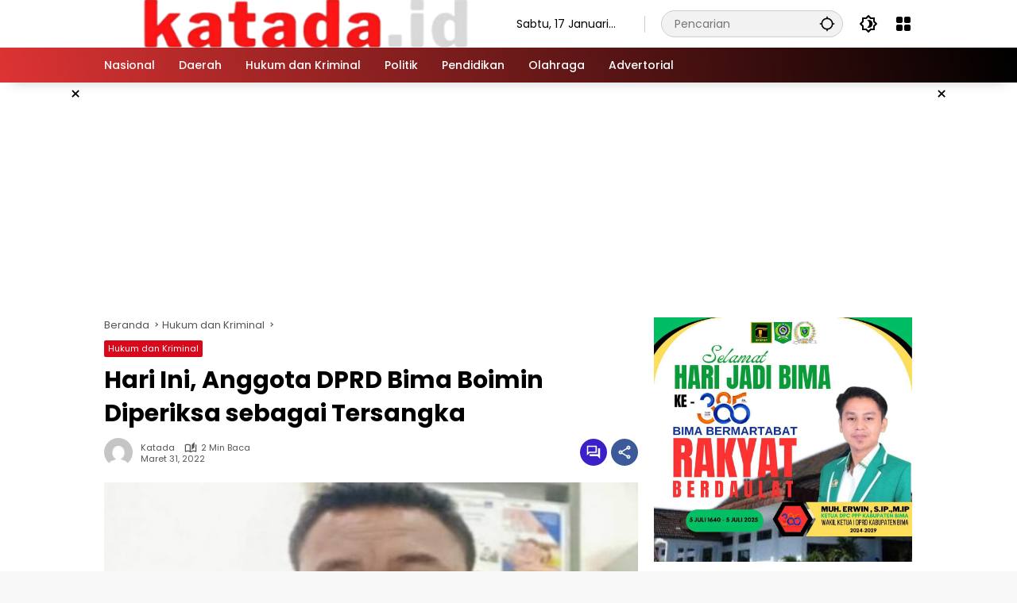

--- FILE ---
content_type: text/html; charset=UTF-8
request_url: https://katada.id/hari-ini-anggota-dprd-bima-boimin-diperiksa-sebagai-tersangka/
body_size: 30439
content:
<!doctype html>
<html lang="id">
<head>
	<meta charset="UTF-8">
	<meta name="viewport" content="width=device-width, initial-scale=1">
	<link rel="profile" href="https://gmpg.org/xfn/11">

	<meta name='robots' content='index, follow, max-image-preview:large, max-snippet:-1, max-video-preview:-1' />

	<!-- This site is optimized with the Yoast SEO plugin v21.7 - https://yoast.com/wordpress/plugins/seo/ -->
	<title>Hari Ini, Anggota DPRD Bima Boimin Diperiksa sebagai Tersangka</title>
	<meta name="description" content="Anggota DPRD Bima, Boimin dipanggil penyidik Satuan Reskrim Polres Bima Kota. Ia akan diperiksa sebagai tersangka kasus dugaan korupsi pengelolaan anggaran Pusat Kegiatan Belajar Masyarakat (PKBM) Karoko Mas di Desa Nanga Wera, Kecamatan Wera, Kabupaten Bima." />
	<link rel="canonical" href="https://katada.id/hari-ini-anggota-dprd-bima-boimin-diperiksa-sebagai-tersangka/" />
	<meta property="og:locale" content="id_ID" />
	<meta property="og:type" content="article" />
	<meta property="og:title" content="Hari Ini, Anggota DPRD Bima Boimin Diperiksa sebagai Tersangka" />
	<meta property="og:description" content="Anggota DPRD Bima, Boimin dipanggil penyidik Satuan Reskrim Polres Bima Kota. Ia akan diperiksa sebagai tersangka kasus dugaan korupsi pengelolaan anggaran Pusat Kegiatan Belajar Masyarakat (PKBM) Karoko Mas di Desa Nanga Wera, Kecamatan Wera, Kabupaten Bima." />
	<meta property="og:url" content="https://katada.id/hari-ini-anggota-dprd-bima-boimin-diperiksa-sebagai-tersangka/" />
	<meta property="og:site_name" content="Katada" />
	<meta property="article:publisher" content="https://www.facebook.com/KabarTerkinidanTerpercaya/" />
	<meta property="article:published_time" content="2022-03-31T03:59:29+00:00" />
	<meta property="article:modified_time" content="2022-03-31T07:12:30+00:00" />
	<meta property="og:image" content="https://katada.id/wp-content/uploads/2022/03/boimin-e1648689426843.jpg" />
	<meta property="og:image:width" content="558" />
	<meta property="og:image:height" content="345" />
	<meta property="og:image:type" content="image/jpeg" />
	<meta name="author" content="katada" />
	<meta name="twitter:card" content="summary_large_image" />
	<meta name="twitter:label1" content="Ditulis oleh" />
	<meta name="twitter:data1" content="katada" />
	<meta name="twitter:label2" content="Estimasi waktu membaca" />
	<meta name="twitter:data2" content="1 menit" />
	<script type="application/ld+json" class="yoast-schema-graph">{"@context":"https://schema.org","@graph":[{"@type":"Article","@id":"https://katada.id/hari-ini-anggota-dprd-bima-boimin-diperiksa-sebagai-tersangka/#article","isPartOf":{"@id":"https://katada.id/hari-ini-anggota-dprd-bima-boimin-diperiksa-sebagai-tersangka/"},"author":{"name":"katada","@id":"https://katada.id/#/schema/person/52c725b596d1f1a6269b2a905c7df244"},"headline":"Hari Ini, Anggota DPRD Bima Boimin Diperiksa sebagai Tersangka","datePublished":"2022-03-31T03:59:29+00:00","dateModified":"2022-03-31T07:12:30+00:00","mainEntityOfPage":{"@id":"https://katada.id/hari-ini-anggota-dprd-bima-boimin-diperiksa-sebagai-tersangka/"},"wordCount":300,"commentCount":0,"publisher":{"@id":"https://katada.id/#organization"},"image":{"@id":"https://katada.id/hari-ini-anggota-dprd-bima-boimin-diperiksa-sebagai-tersangka/#primaryimage"},"thumbnailUrl":"https://katada.id/wp-content/uploads/2022/03/boimin-e1648689426843.jpg","keywords":["Anggota DPRD Bima","Boimin","Boimin Tersangka","DPRD Bima Boimin","Kasus PKBM DPRD Bima","PKBM Karoko Mas","POLRES BIMA KOTA"],"articleSection":["Hukum dan Kriminal"],"inLanguage":"id","potentialAction":[{"@type":"CommentAction","name":"Comment","target":["https://katada.id/hari-ini-anggota-dprd-bima-boimin-diperiksa-sebagai-tersangka/#respond"]}]},{"@type":"WebPage","@id":"https://katada.id/hari-ini-anggota-dprd-bima-boimin-diperiksa-sebagai-tersangka/","url":"https://katada.id/hari-ini-anggota-dprd-bima-boimin-diperiksa-sebagai-tersangka/","name":"Hari Ini, Anggota DPRD Bima Boimin Diperiksa sebagai Tersangka","isPartOf":{"@id":"https://katada.id/#website"},"primaryImageOfPage":{"@id":"https://katada.id/hari-ini-anggota-dprd-bima-boimin-diperiksa-sebagai-tersangka/#primaryimage"},"image":{"@id":"https://katada.id/hari-ini-anggota-dprd-bima-boimin-diperiksa-sebagai-tersangka/#primaryimage"},"thumbnailUrl":"https://katada.id/wp-content/uploads/2022/03/boimin-e1648689426843.jpg","datePublished":"2022-03-31T03:59:29+00:00","dateModified":"2022-03-31T07:12:30+00:00","description":"Anggota DPRD Bima, Boimin dipanggil penyidik Satuan Reskrim Polres Bima Kota. Ia akan diperiksa sebagai tersangka kasus dugaan korupsi pengelolaan anggaran Pusat Kegiatan Belajar Masyarakat (PKBM) Karoko Mas di Desa Nanga Wera, Kecamatan Wera, Kabupaten Bima.","breadcrumb":{"@id":"https://katada.id/hari-ini-anggota-dprd-bima-boimin-diperiksa-sebagai-tersangka/#breadcrumb"},"inLanguage":"id","potentialAction":[{"@type":"ReadAction","target":["https://katada.id/hari-ini-anggota-dprd-bima-boimin-diperiksa-sebagai-tersangka/"]}]},{"@type":"ImageObject","inLanguage":"id","@id":"https://katada.id/hari-ini-anggota-dprd-bima-boimin-diperiksa-sebagai-tersangka/#primaryimage","url":"https://katada.id/wp-content/uploads/2022/03/boimin-e1648689426843.jpg","contentUrl":"https://katada.id/wp-content/uploads/2022/03/boimin-e1648689426843.jpg","width":558,"height":345,"caption":"Anggota DPRD Bima, Boimin ditetapkan sebagai tersangka kasus dugaan korupsi anggaran PKBM Karoko Mas di Desa Nanga Wera, Kecamatan Wera, Kabupaten Bima. (istimewa/net)"},{"@type":"BreadcrumbList","@id":"https://katada.id/hari-ini-anggota-dprd-bima-boimin-diperiksa-sebagai-tersangka/#breadcrumb","itemListElement":[{"@type":"ListItem","position":1,"name":"Home","item":"https://katada.id/"},{"@type":"ListItem","position":2,"name":"Hari Ini, Anggota DPRD Bima Boimin Diperiksa sebagai Tersangka"}]},{"@type":"WebSite","@id":"https://katada.id/#website","url":"https://katada.id/","name":"Katada","description":"Terkini dan Terpercaya","publisher":{"@id":"https://katada.id/#organization"},"potentialAction":[{"@type":"SearchAction","target":{"@type":"EntryPoint","urlTemplate":"https://katada.id/?s={search_term_string}"},"query-input":"required name=search_term_string"}],"inLanguage":"id"},{"@type":"Organization","@id":"https://katada.id/#organization","name":"katada.id","url":"https://katada.id/","logo":{"@type":"ImageObject","inLanguage":"id","@id":"https://katada.id/#/schema/logo/image/","url":"https://katada.id/wp-content/uploads/2019/06/K-1-Copy.png","contentUrl":"https://katada.id/wp-content/uploads/2019/06/K-1-Copy.png","width":900,"height":300,"caption":"katada.id"},"image":{"@id":"https://katada.id/#/schema/logo/image/"},"sameAs":["https://www.facebook.com/KabarTerkinidanTerpercaya/"]},{"@type":"Person","@id":"https://katada.id/#/schema/person/52c725b596d1f1a6269b2a905c7df244","name":"katada","image":{"@type":"ImageObject","inLanguage":"id","@id":"https://katada.id/#/schema/person/image/","url":"https://secure.gravatar.com/avatar/52670482317ad9dfc5a4ea2eba5d4fd3e819ca5858676e64ed8e5fed06c07bdf?s=96&d=mm&r=g","contentUrl":"https://secure.gravatar.com/avatar/52670482317ad9dfc5a4ea2eba5d4fd3e819ca5858676e64ed8e5fed06c07bdf?s=96&d=mm&r=g","caption":"katada"},"url":"https://katada.id/author/katada/"}]}</script>
	<!-- / Yoast SEO plugin. -->


<link rel='dns-prefetch' href='//www.googletagmanager.com' />
<link rel='dns-prefetch' href='//pagead2.googlesyndication.com' />
<link rel='dns-prefetch' href='//fundingchoicesmessages.google.com' />
<link rel="alternate" type="application/rss+xml" title="Katada &raquo; Feed" href="https://katada.id/feed/" />
<link rel="alternate" type="application/rss+xml" title="Katada &raquo; Umpan Komentar" href="https://katada.id/comments/feed/" />
<link rel="alternate" type="application/rss+xml" title="Katada &raquo; Hari Ini, Anggota DPRD Bima Boimin Diperiksa sebagai Tersangka Umpan Komentar" href="https://katada.id/hari-ini-anggota-dprd-bima-boimin-diperiksa-sebagai-tersangka/feed/" />
<link rel="alternate" title="oEmbed (JSON)" type="application/json+oembed" href="https://katada.id/wp-json/oembed/1.0/embed?url=https%3A%2F%2Fkatada.id%2Fhari-ini-anggota-dprd-bima-boimin-diperiksa-sebagai-tersangka%2F" />
<link rel="alternate" title="oEmbed (XML)" type="text/xml+oembed" href="https://katada.id/wp-json/oembed/1.0/embed?url=https%3A%2F%2Fkatada.id%2Fhari-ini-anggota-dprd-bima-boimin-diperiksa-sebagai-tersangka%2F&#038;format=xml" />
		<!-- This site uses the Google Analytics by ExactMetrics plugin v8.6.2 - Using Analytics tracking - https://www.exactmetrics.com/ -->
							<script src="//www.googletagmanager.com/gtag/js?id=G-DY5VVXJ933"  data-cfasync="false" data-wpfc-render="false" async></script>
			<script data-cfasync="false" data-wpfc-render="false">
				var em_version = '8.6.2';
				var em_track_user = true;
				var em_no_track_reason = '';
								var ExactMetricsDefaultLocations = {"page_location":"https:\/\/katada.id\/hari-ini-anggota-dprd-bima-boimin-diperiksa-sebagai-tersangka\/"};
								if ( typeof ExactMetricsPrivacyGuardFilter === 'function' ) {
					var ExactMetricsLocations = (typeof ExactMetricsExcludeQuery === 'object') ? ExactMetricsPrivacyGuardFilter( ExactMetricsExcludeQuery ) : ExactMetricsPrivacyGuardFilter( ExactMetricsDefaultLocations );
				} else {
					var ExactMetricsLocations = (typeof ExactMetricsExcludeQuery === 'object') ? ExactMetricsExcludeQuery : ExactMetricsDefaultLocations;
				}

								var disableStrs = [
										'ga-disable-G-DY5VVXJ933',
									];

				/* Function to detect opted out users */
				function __gtagTrackerIsOptedOut() {
					for (var index = 0; index < disableStrs.length; index++) {
						if (document.cookie.indexOf(disableStrs[index] + '=true') > -1) {
							return true;
						}
					}

					return false;
				}

				/* Disable tracking if the opt-out cookie exists. */
				if (__gtagTrackerIsOptedOut()) {
					for (var index = 0; index < disableStrs.length; index++) {
						window[disableStrs[index]] = true;
					}
				}

				/* Opt-out function */
				function __gtagTrackerOptout() {
					for (var index = 0; index < disableStrs.length; index++) {
						document.cookie = disableStrs[index] + '=true; expires=Thu, 31 Dec 2099 23:59:59 UTC; path=/';
						window[disableStrs[index]] = true;
					}
				}

				if ('undefined' === typeof gaOptout) {
					function gaOptout() {
						__gtagTrackerOptout();
					}
				}
								window.dataLayer = window.dataLayer || [];

				window.ExactMetricsDualTracker = {
					helpers: {},
					trackers: {},
				};
				if (em_track_user) {
					function __gtagDataLayer() {
						dataLayer.push(arguments);
					}

					function __gtagTracker(type, name, parameters) {
						if (!parameters) {
							parameters = {};
						}

						if (parameters.send_to) {
							__gtagDataLayer.apply(null, arguments);
							return;
						}

						if (type === 'event') {
														parameters.send_to = exactmetrics_frontend.v4_id;
							var hookName = name;
							if (typeof parameters['event_category'] !== 'undefined') {
								hookName = parameters['event_category'] + ':' + name;
							}

							if (typeof ExactMetricsDualTracker.trackers[hookName] !== 'undefined') {
								ExactMetricsDualTracker.trackers[hookName](parameters);
							} else {
								__gtagDataLayer('event', name, parameters);
							}
							
						} else {
							__gtagDataLayer.apply(null, arguments);
						}
					}

					__gtagTracker('js', new Date());
					__gtagTracker('set', {
						'developer_id.dNDMyYj': true,
											});
					if ( ExactMetricsLocations.page_location ) {
						__gtagTracker('set', ExactMetricsLocations);
					}
										__gtagTracker('config', 'G-DY5VVXJ933', {"forceSSL":"true"} );
															window.gtag = __gtagTracker;										(function () {
						/* https://developers.google.com/analytics/devguides/collection/analyticsjs/ */
						/* ga and __gaTracker compatibility shim. */
						var noopfn = function () {
							return null;
						};
						var newtracker = function () {
							return new Tracker();
						};
						var Tracker = function () {
							return null;
						};
						var p = Tracker.prototype;
						p.get = noopfn;
						p.set = noopfn;
						p.send = function () {
							var args = Array.prototype.slice.call(arguments);
							args.unshift('send');
							__gaTracker.apply(null, args);
						};
						var __gaTracker = function () {
							var len = arguments.length;
							if (len === 0) {
								return;
							}
							var f = arguments[len - 1];
							if (typeof f !== 'object' || f === null || typeof f.hitCallback !== 'function') {
								if ('send' === arguments[0]) {
									var hitConverted, hitObject = false, action;
									if ('event' === arguments[1]) {
										if ('undefined' !== typeof arguments[3]) {
											hitObject = {
												'eventAction': arguments[3],
												'eventCategory': arguments[2],
												'eventLabel': arguments[4],
												'value': arguments[5] ? arguments[5] : 1,
											}
										}
									}
									if ('pageview' === arguments[1]) {
										if ('undefined' !== typeof arguments[2]) {
											hitObject = {
												'eventAction': 'page_view',
												'page_path': arguments[2],
											}
										}
									}
									if (typeof arguments[2] === 'object') {
										hitObject = arguments[2];
									}
									if (typeof arguments[5] === 'object') {
										Object.assign(hitObject, arguments[5]);
									}
									if ('undefined' !== typeof arguments[1].hitType) {
										hitObject = arguments[1];
										if ('pageview' === hitObject.hitType) {
											hitObject.eventAction = 'page_view';
										}
									}
									if (hitObject) {
										action = 'timing' === arguments[1].hitType ? 'timing_complete' : hitObject.eventAction;
										hitConverted = mapArgs(hitObject);
										__gtagTracker('event', action, hitConverted);
									}
								}
								return;
							}

							function mapArgs(args) {
								var arg, hit = {};
								var gaMap = {
									'eventCategory': 'event_category',
									'eventAction': 'event_action',
									'eventLabel': 'event_label',
									'eventValue': 'event_value',
									'nonInteraction': 'non_interaction',
									'timingCategory': 'event_category',
									'timingVar': 'name',
									'timingValue': 'value',
									'timingLabel': 'event_label',
									'page': 'page_path',
									'location': 'page_location',
									'title': 'page_title',
									'referrer' : 'page_referrer',
								};
								for (arg in args) {
																		if (!(!args.hasOwnProperty(arg) || !gaMap.hasOwnProperty(arg))) {
										hit[gaMap[arg]] = args[arg];
									} else {
										hit[arg] = args[arg];
									}
								}
								return hit;
							}

							try {
								f.hitCallback();
							} catch (ex) {
							}
						};
						__gaTracker.create = newtracker;
						__gaTracker.getByName = newtracker;
						__gaTracker.getAll = function () {
							return [];
						};
						__gaTracker.remove = noopfn;
						__gaTracker.loaded = true;
						window['__gaTracker'] = __gaTracker;
					})();
									} else {
										console.log("");
					(function () {
						function __gtagTracker() {
							return null;
						}

						window['__gtagTracker'] = __gtagTracker;
						window['gtag'] = __gtagTracker;
					})();
									}
			</script>
				<!-- / Google Analytics by ExactMetrics -->
		<style id='wp-img-auto-sizes-contain-inline-css'>
img:is([sizes=auto i],[sizes^="auto," i]){contain-intrinsic-size:3000px 1500px}
/*# sourceURL=wp-img-auto-sizes-contain-inline-css */
</style>
<link rel='stylesheet' id='menu-icons-extra-css' href='https://katada.id/wp-content/plugins/menu-icons/css/extra.min.css?ver=0.13.18' media='all' />
<link rel='stylesheet' id='wpmedia-fonts-css' href='https://katada.id/wp-content/fonts/3e91da8a1c48c6d8bf23bab399bcbc6d.css?ver=1.1.7' media='all' />
<link rel='stylesheet' id='wpmedia-style-css' href='https://katada.id/wp-content/themes/wpmedia/style.css?ver=1.1.7' media='all' />
<style id='wpmedia-style-inline-css'>
h1,h2,h3,h4,h5,h6,.reltitle,.site-title,.gmr-mainmenu ul > li > a,.gmr-secondmenu-dropdown ul > li > a,.gmr-sidemenu ul li a,.gmr-sidemenu .side-textsocial,.heading-text,.gmr-mobilemenu ul li a,#navigationamp ul li a{font-family:Poppins;font-weight:500;}h1 strong,h2 strong,h3 strong,h4 strong,h5 strong,h6 strong{font-weight:700;}.entry-content-single{font-size:16px;}body{font-family:Poppins;--font-reguler:400;--font-bold:700;--mainmenu-bgcolor:#dd3333;--mainmenu-secondbgcolor:#000000;--background-color:#f8f8f8;--main-color:#000000;--widget-title:#000000;--link-color-body:#000000;--hoverlink-color-body:#d9091b;--border-color:#cccccc;--button-bgcolor:#3920c9;--button-color:#ffffff;--header-bgcolor:#ffffff;--topnav-color:#000000;--topnav-link-color:#000000;--topnav-linkhover-color:#d9091b;--mainmenu-color:#ffffff;--mainmenu-hovercolor:#f1c40f;--content-bgcolor:#ffffff;--content-greycolor:#555555;--greybody-bgcolor:#eeeeee;--footer-bgcolor:#ffffff;--footer-color:#666666;--footer-linkcolor:#212121;--footer-hover-linkcolor:#d9091b;}body,body.dark-theme{--scheme-color:#d9091b;--secondscheme-color:#3920c9;--mainmenu-direction:80deg;}/* Generate Using Cache */
/*# sourceURL=wpmedia-style-inline-css */
</style>
<style id='akismet-widget-style-inline-css'>

			.a-stats {
				--akismet-color-mid-green: #357b49;
				--akismet-color-white: #fff;
				--akismet-color-light-grey: #f6f7f7;

				max-width: 350px;
				width: auto;
			}

			.a-stats * {
				all: unset;
				box-sizing: border-box;
			}

			.a-stats strong {
				font-weight: 600;
			}

			.a-stats a.a-stats__link,
			.a-stats a.a-stats__link:visited,
			.a-stats a.a-stats__link:active {
				background: var(--akismet-color-mid-green);
				border: none;
				box-shadow: none;
				border-radius: 8px;
				color: var(--akismet-color-white);
				cursor: pointer;
				display: block;
				font-family: -apple-system, BlinkMacSystemFont, 'Segoe UI', 'Roboto', 'Oxygen-Sans', 'Ubuntu', 'Cantarell', 'Helvetica Neue', sans-serif;
				font-weight: 500;
				padding: 12px;
				text-align: center;
				text-decoration: none;
				transition: all 0.2s ease;
			}

			/* Extra specificity to deal with TwentyTwentyOne focus style */
			.widget .a-stats a.a-stats__link:focus {
				background: var(--akismet-color-mid-green);
				color: var(--akismet-color-white);
				text-decoration: none;
			}

			.a-stats a.a-stats__link:hover {
				filter: brightness(110%);
				box-shadow: 0 4px 12px rgba(0, 0, 0, 0.06), 0 0 2px rgba(0, 0, 0, 0.16);
			}

			.a-stats .count {
				color: var(--akismet-color-white);
				display: block;
				font-size: 1.5em;
				line-height: 1.4;
				padding: 0 13px;
				white-space: nowrap;
			}
		
/*# sourceURL=akismet-widget-style-inline-css */
</style>
<script src="https://katada.id/wp-content/plugins/google-analytics-dashboard-for-wp/assets/js/frontend-gtag.min.js?ver=8.6.2" id="exactmetrics-frontend-script-js" async data-wp-strategy="async"></script>
<script data-cfasync="false" data-wpfc-render="false" id='exactmetrics-frontend-script-js-extra'>var exactmetrics_frontend = {"js_events_tracking":"true","download_extensions":"zip,mp3,mpeg,pdf,docx,pptx,xlsx,rar","inbound_paths":"[{\"path\":\"\\\/go\\\/\",\"label\":\"affiliate\"},{\"path\":\"\\\/recommend\\\/\",\"label\":\"affiliate\"}]","home_url":"https:\/\/katada.id","hash_tracking":"false","v4_id":"G-DY5VVXJ933"};</script>

<!-- Potongan tag Google (gtag.js) ditambahkan oleh Site Kit -->

<!-- Snippet Google Analytics telah ditambahkan oleh Site Kit -->
<script src="https://www.googletagmanager.com/gtag/js?id=GT-M3K7DFS" id="google_gtagjs-js" async></script>
<script id="google_gtagjs-js-after">
window.dataLayer = window.dataLayer || [];function gtag(){dataLayer.push(arguments);}
gtag("set","linker",{"domains":["katada.id"]});
gtag("js", new Date());
gtag("set", "developer_id.dZTNiMT", true);
gtag("config", "GT-M3K7DFS", {"googlesitekit_post_type":"post"});
 window._googlesitekit = window._googlesitekit || {}; window._googlesitekit.throttledEvents = []; window._googlesitekit.gtagEvent = (name, data) => { var key = JSON.stringify( { name, data } ); if ( !! window._googlesitekit.throttledEvents[ key ] ) { return; } window._googlesitekit.throttledEvents[ key ] = true; setTimeout( () => { delete window._googlesitekit.throttledEvents[ key ]; }, 5 ); gtag( "event", name, { ...data, event_source: "site-kit" } ); }; 
//# sourceURL=google_gtagjs-js-after
</script>

<!-- Potongan tag Google akhir (gtag.js) ditambahkan oleh Site Kit -->
<link rel="https://api.w.org/" href="https://katada.id/wp-json/" /><link rel="alternate" title="JSON" type="application/json" href="https://katada.id/wp-json/wp/v2/posts/17413" /><link rel="EditURI" type="application/rsd+xml" title="RSD" href="https://katada.id/xmlrpc.php?rsd" />
<meta name="generator" content="WordPress 6.9" />
<link rel='shortlink' href='https://katada.id/?p=17413' />
<meta name="generator" content="Site Kit by Google 1.156.0" />
<!-- Meta tag Google AdSense ditambahkan oleh Site Kit -->
<meta name="google-adsense-platform-account" content="ca-host-pub-2644536267352236">
<meta name="google-adsense-platform-domain" content="sitekit.withgoogle.com">
<!-- Akhir tag meta Google AdSense yang ditambahkan oleh Site Kit -->

<!-- Snippet Google AdSense telah ditambahkan oleh Site Kit -->
<script async src="https://pagead2.googlesyndication.com/pagead/js/adsbygoogle.js?client=ca-pub-4495770849465616&amp;host=ca-host-pub-2644536267352236" crossorigin="anonymous"></script>

<!-- Snippet Google AdSense penutup telah ditambahkan oleh Site Kit -->

<!-- Snippet Google AdSense Ad Blocking Recovery ditambahkan oleh Site Kit -->
<script async src="https://fundingchoicesmessages.google.com/i/pub-4495770849465616?ers=1"></script><script>(function() {function signalGooglefcPresent() {if (!window.frames['googlefcPresent']) {if (document.body) {const iframe = document.createElement('iframe'); iframe.style = 'width: 0; height: 0; border: none; z-index: -1000; left: -1000px; top: -1000px;'; iframe.style.display = 'none'; iframe.name = 'googlefcPresent'; document.body.appendChild(iframe);} else {setTimeout(signalGooglefcPresent, 0);}}}signalGooglefcPresent();})();</script>
<!-- Snippet End Google AdSense Ad Blocking Recovery ditambahkan oleh Site Kit -->

<!-- Snippet Google AdSense Ad Blocking Recovery Error Protection ditambahkan oleh Site Kit -->
<script>(function(){'use strict';function aa(a){var b=0;return function(){return b<a.length?{done:!1,value:a[b++]}:{done:!0}}}var ba=typeof Object.defineProperties=="function"?Object.defineProperty:function(a,b,c){if(a==Array.prototype||a==Object.prototype)return a;a[b]=c.value;return a};
function ca(a){a=["object"==typeof globalThis&&globalThis,a,"object"==typeof window&&window,"object"==typeof self&&self,"object"==typeof global&&global];for(var b=0;b<a.length;++b){var c=a[b];if(c&&c.Math==Math)return c}throw Error("Cannot find global object");}var da=ca(this);function l(a,b){if(b)a:{var c=da;a=a.split(".");for(var d=0;d<a.length-1;d++){var e=a[d];if(!(e in c))break a;c=c[e]}a=a[a.length-1];d=c[a];b=b(d);b!=d&&b!=null&&ba(c,a,{configurable:!0,writable:!0,value:b})}}
function ea(a){return a.raw=a}function n(a){var b=typeof Symbol!="undefined"&&Symbol.iterator&&a[Symbol.iterator];if(b)return b.call(a);if(typeof a.length=="number")return{next:aa(a)};throw Error(String(a)+" is not an iterable or ArrayLike");}function fa(a){for(var b,c=[];!(b=a.next()).done;)c.push(b.value);return c}var ha=typeof Object.create=="function"?Object.create:function(a){function b(){}b.prototype=a;return new b},p;
if(typeof Object.setPrototypeOf=="function")p=Object.setPrototypeOf;else{var q;a:{var ja={a:!0},ka={};try{ka.__proto__=ja;q=ka.a;break a}catch(a){}q=!1}p=q?function(a,b){a.__proto__=b;if(a.__proto__!==b)throw new TypeError(a+" is not extensible");return a}:null}var la=p;
function t(a,b){a.prototype=ha(b.prototype);a.prototype.constructor=a;if(la)la(a,b);else for(var c in b)if(c!="prototype")if(Object.defineProperties){var d=Object.getOwnPropertyDescriptor(b,c);d&&Object.defineProperty(a,c,d)}else a[c]=b[c];a.A=b.prototype}function ma(){for(var a=Number(this),b=[],c=a;c<arguments.length;c++)b[c-a]=arguments[c];return b}l("Object.is",function(a){return a?a:function(b,c){return b===c?b!==0||1/b===1/c:b!==b&&c!==c}});
l("Array.prototype.includes",function(a){return a?a:function(b,c){var d=this;d instanceof String&&(d=String(d));var e=d.length;c=c||0;for(c<0&&(c=Math.max(c+e,0));c<e;c++){var f=d[c];if(f===b||Object.is(f,b))return!0}return!1}});
l("String.prototype.includes",function(a){return a?a:function(b,c){if(this==null)throw new TypeError("The 'this' value for String.prototype.includes must not be null or undefined");if(b instanceof RegExp)throw new TypeError("First argument to String.prototype.includes must not be a regular expression");return this.indexOf(b,c||0)!==-1}});l("Number.MAX_SAFE_INTEGER",function(){return 9007199254740991});
l("Number.isFinite",function(a){return a?a:function(b){return typeof b!=="number"?!1:!isNaN(b)&&b!==Infinity&&b!==-Infinity}});l("Number.isInteger",function(a){return a?a:function(b){return Number.isFinite(b)?b===Math.floor(b):!1}});l("Number.isSafeInteger",function(a){return a?a:function(b){return Number.isInteger(b)&&Math.abs(b)<=Number.MAX_SAFE_INTEGER}});
l("Math.trunc",function(a){return a?a:function(b){b=Number(b);if(isNaN(b)||b===Infinity||b===-Infinity||b===0)return b;var c=Math.floor(Math.abs(b));return b<0?-c:c}});/*

 Copyright The Closure Library Authors.
 SPDX-License-Identifier: Apache-2.0
*/
var u=this||self;function v(a,b){a:{var c=["CLOSURE_FLAGS"];for(var d=u,e=0;e<c.length;e++)if(d=d[c[e]],d==null){c=null;break a}c=d}a=c&&c[a];return a!=null?a:b}function w(a){return a};function na(a){u.setTimeout(function(){throw a;},0)};var oa=v(610401301,!1),pa=v(188588736,!0),qa=v(645172343,v(1,!0));var x,ra=u.navigator;x=ra?ra.userAgentData||null:null;function z(a){return oa?x?x.brands.some(function(b){return(b=b.brand)&&b.indexOf(a)!=-1}):!1:!1}function A(a){var b;a:{if(b=u.navigator)if(b=b.userAgent)break a;b=""}return b.indexOf(a)!=-1};function B(){return oa?!!x&&x.brands.length>0:!1}function C(){return B()?z("Chromium"):(A("Chrome")||A("CriOS"))&&!(B()?0:A("Edge"))||A("Silk")};var sa=B()?!1:A("Trident")||A("MSIE");!A("Android")||C();C();A("Safari")&&(C()||(B()?0:A("Coast"))||(B()?0:A("Opera"))||(B()?0:A("Edge"))||(B()?z("Microsoft Edge"):A("Edg/"))||B()&&z("Opera"));var ta={},D=null;var ua=typeof Uint8Array!=="undefined",va=!sa&&typeof btoa==="function";var wa;function E(){return typeof BigInt==="function"};var F=typeof Symbol==="function"&&typeof Symbol()==="symbol";function xa(a){return typeof Symbol==="function"&&typeof Symbol()==="symbol"?Symbol():a}var G=xa(),ya=xa("2ex");var za=F?function(a,b){a[G]|=b}:function(a,b){a.g!==void 0?a.g|=b:Object.defineProperties(a,{g:{value:b,configurable:!0,writable:!0,enumerable:!1}})},H=F?function(a){return a[G]|0}:function(a){return a.g|0},I=F?function(a){return a[G]}:function(a){return a.g},J=F?function(a,b){a[G]=b}:function(a,b){a.g!==void 0?a.g=b:Object.defineProperties(a,{g:{value:b,configurable:!0,writable:!0,enumerable:!1}})};function Aa(a,b){J(b,(a|0)&-14591)}function Ba(a,b){J(b,(a|34)&-14557)};var K={},Ca={};function Da(a){return!(!a||typeof a!=="object"||a.g!==Ca)}function Ea(a){return a!==null&&typeof a==="object"&&!Array.isArray(a)&&a.constructor===Object}function L(a,b,c){if(!Array.isArray(a)||a.length)return!1;var d=H(a);if(d&1)return!0;if(!(b&&(Array.isArray(b)?b.includes(c):b.has(c))))return!1;J(a,d|1);return!0};var M=0,N=0;function Fa(a){var b=a>>>0;M=b;N=(a-b)/4294967296>>>0}function Ga(a){if(a<0){Fa(-a);var b=n(Ha(M,N));a=b.next().value;b=b.next().value;M=a>>>0;N=b>>>0}else Fa(a)}function Ia(a,b){b>>>=0;a>>>=0;if(b<=2097151)var c=""+(4294967296*b+a);else E()?c=""+(BigInt(b)<<BigInt(32)|BigInt(a)):(c=(a>>>24|b<<8)&16777215,b=b>>16&65535,a=(a&16777215)+c*6777216+b*6710656,c+=b*8147497,b*=2,a>=1E7&&(c+=a/1E7>>>0,a%=1E7),c>=1E7&&(b+=c/1E7>>>0,c%=1E7),c=b+Ja(c)+Ja(a));return c}
function Ja(a){a=String(a);return"0000000".slice(a.length)+a}function Ha(a,b){b=~b;a?a=~a+1:b+=1;return[a,b]};var Ka=/^-?([1-9][0-9]*|0)(\.[0-9]+)?$/;var O;function La(a,b){O=b;a=new a(b);O=void 0;return a}
function P(a,b,c){a==null&&(a=O);O=void 0;if(a==null){var d=96;c?(a=[c],d|=512):a=[];b&&(d=d&-16760833|(b&1023)<<14)}else{if(!Array.isArray(a))throw Error("narr");d=H(a);if(d&2048)throw Error("farr");if(d&64)return a;d|=64;if(c&&(d|=512,c!==a[0]))throw Error("mid");a:{c=a;var e=c.length;if(e){var f=e-1;if(Ea(c[f])){d|=256;b=f-(+!!(d&512)-1);if(b>=1024)throw Error("pvtlmt");d=d&-16760833|(b&1023)<<14;break a}}if(b){b=Math.max(b,e-(+!!(d&512)-1));if(b>1024)throw Error("spvt");d=d&-16760833|(b&1023)<<
14}}}J(a,d);return a};function Ma(a){switch(typeof a){case "number":return isFinite(a)?a:String(a);case "boolean":return a?1:0;case "object":if(a)if(Array.isArray(a)){if(L(a,void 0,0))return}else if(ua&&a!=null&&a instanceof Uint8Array){if(va){for(var b="",c=0,d=a.length-10240;c<d;)b+=String.fromCharCode.apply(null,a.subarray(c,c+=10240));b+=String.fromCharCode.apply(null,c?a.subarray(c):a);a=btoa(b)}else{b===void 0&&(b=0);if(!D){D={};c="ABCDEFGHIJKLMNOPQRSTUVWXYZabcdefghijklmnopqrstuvwxyz0123456789".split("");d=["+/=",
"+/","-_=","-_.","-_"];for(var e=0;e<5;e++){var f=c.concat(d[e].split(""));ta[e]=f;for(var g=0;g<f.length;g++){var h=f[g];D[h]===void 0&&(D[h]=g)}}}b=ta[b];c=Array(Math.floor(a.length/3));d=b[64]||"";for(e=f=0;f<a.length-2;f+=3){var k=a[f],m=a[f+1];h=a[f+2];g=b[k>>2];k=b[(k&3)<<4|m>>4];m=b[(m&15)<<2|h>>6];h=b[h&63];c[e++]=g+k+m+h}g=0;h=d;switch(a.length-f){case 2:g=a[f+1],h=b[(g&15)<<2]||d;case 1:a=a[f],c[e]=b[a>>2]+b[(a&3)<<4|g>>4]+h+d}a=c.join("")}return a}}return a};function Na(a,b,c){a=Array.prototype.slice.call(a);var d=a.length,e=b&256?a[d-1]:void 0;d+=e?-1:0;for(b=b&512?1:0;b<d;b++)a[b]=c(a[b]);if(e){b=a[b]={};for(var f in e)Object.prototype.hasOwnProperty.call(e,f)&&(b[f]=c(e[f]))}return a}function Oa(a,b,c,d,e){if(a!=null){if(Array.isArray(a))a=L(a,void 0,0)?void 0:e&&H(a)&2?a:Pa(a,b,c,d!==void 0,e);else if(Ea(a)){var f={},g;for(g in a)Object.prototype.hasOwnProperty.call(a,g)&&(f[g]=Oa(a[g],b,c,d,e));a=f}else a=b(a,d);return a}}
function Pa(a,b,c,d,e){var f=d||c?H(a):0;d=d?!!(f&32):void 0;a=Array.prototype.slice.call(a);for(var g=0;g<a.length;g++)a[g]=Oa(a[g],b,c,d,e);c&&c(f,a);return a}function Qa(a){return a.s===K?a.toJSON():Ma(a)};function Ra(a,b,c){c=c===void 0?Ba:c;if(a!=null){if(ua&&a instanceof Uint8Array)return b?a:new Uint8Array(a);if(Array.isArray(a)){var d=H(a);if(d&2)return a;b&&(b=d===0||!!(d&32)&&!(d&64||!(d&16)));return b?(J(a,(d|34)&-12293),a):Pa(a,Ra,d&4?Ba:c,!0,!0)}a.s===K&&(c=a.h,d=I(c),a=d&2?a:La(a.constructor,Sa(c,d,!0)));return a}}function Sa(a,b,c){var d=c||b&2?Ba:Aa,e=!!(b&32);a=Na(a,b,function(f){return Ra(f,e,d)});za(a,32|(c?2:0));return a};function Ta(a,b){a=a.h;return Ua(a,I(a),b)}function Va(a,b,c,d){b=d+(+!!(b&512)-1);if(!(b<0||b>=a.length||b>=c))return a[b]}
function Ua(a,b,c,d){if(c===-1)return null;var e=b>>14&1023||536870912;if(c>=e){if(b&256)return a[a.length-1][c]}else{var f=a.length;if(d&&b&256&&(d=a[f-1][c],d!=null)){if(Va(a,b,e,c)&&ya!=null){var g;a=(g=wa)!=null?g:wa={};g=a[ya]||0;g>=4||(a[ya]=g+1,g=Error(),g.__closure__error__context__984382||(g.__closure__error__context__984382={}),g.__closure__error__context__984382.severity="incident",na(g))}return d}return Va(a,b,e,c)}}
function Wa(a,b,c,d,e){var f=b>>14&1023||536870912;if(c>=f||e&&!qa){var g=b;if(b&256)e=a[a.length-1];else{if(d==null)return;e=a[f+(+!!(b&512)-1)]={};g|=256}e[c]=d;c<f&&(a[c+(+!!(b&512)-1)]=void 0);g!==b&&J(a,g)}else a[c+(+!!(b&512)-1)]=d,b&256&&(a=a[a.length-1],c in a&&delete a[c])}
function Xa(a,b){var c=Ya;var d=d===void 0?!1:d;var e=a.h;var f=I(e),g=Ua(e,f,b,d);if(g!=null&&typeof g==="object"&&g.s===K)c=g;else if(Array.isArray(g)){var h=H(g),k=h;k===0&&(k|=f&32);k|=f&2;k!==h&&J(g,k);c=new c(g)}else c=void 0;c!==g&&c!=null&&Wa(e,f,b,c,d);e=c;if(e==null)return e;a=a.h;f=I(a);f&2||(g=e,c=g.h,h=I(c),g=h&2?La(g.constructor,Sa(c,h,!1)):g,g!==e&&(e=g,Wa(a,f,b,e,d)));return e}function Za(a,b){a=Ta(a,b);return a==null||typeof a==="string"?a:void 0}
function $a(a,b){var c=c===void 0?0:c;a=Ta(a,b);if(a!=null)if(b=typeof a,b==="number"?Number.isFinite(a):b!=="string"?0:Ka.test(a))if(typeof a==="number"){if(a=Math.trunc(a),!Number.isSafeInteger(a)){Ga(a);b=M;var d=N;if(a=d&2147483648)b=~b+1>>>0,d=~d>>>0,b==0&&(d=d+1>>>0);b=d*4294967296+(b>>>0);a=a?-b:b}}else if(b=Math.trunc(Number(a)),Number.isSafeInteger(b))a=String(b);else{if(b=a.indexOf("."),b!==-1&&(a=a.substring(0,b)),!(a[0]==="-"?a.length<20||a.length===20&&Number(a.substring(0,7))>-922337:
a.length<19||a.length===19&&Number(a.substring(0,6))<922337)){if(a.length<16)Ga(Number(a));else if(E())a=BigInt(a),M=Number(a&BigInt(4294967295))>>>0,N=Number(a>>BigInt(32)&BigInt(4294967295));else{b=+(a[0]==="-");N=M=0;d=a.length;for(var e=b,f=(d-b)%6+b;f<=d;e=f,f+=6)e=Number(a.slice(e,f)),N*=1E6,M=M*1E6+e,M>=4294967296&&(N+=Math.trunc(M/4294967296),N>>>=0,M>>>=0);b&&(b=n(Ha(M,N)),a=b.next().value,b=b.next().value,M=a,N=b)}a=M;b=N;b&2147483648?E()?a=""+(BigInt(b|0)<<BigInt(32)|BigInt(a>>>0)):(b=
n(Ha(a,b)),a=b.next().value,b=b.next().value,a="-"+Ia(a,b)):a=Ia(a,b)}}else a=void 0;return a!=null?a:c}function R(a,b){var c=c===void 0?"":c;a=Za(a,b);return a!=null?a:c};var S;function T(a,b,c){this.h=P(a,b,c)}T.prototype.toJSON=function(){return ab(this)};T.prototype.s=K;T.prototype.toString=function(){try{return S=!0,ab(this).toString()}finally{S=!1}};
function ab(a){var b=S?a.h:Pa(a.h,Qa,void 0,void 0,!1);var c=!S;var d=pa?void 0:a.constructor.v;var e=I(c?a.h:b);if(a=b.length){var f=b[a-1],g=Ea(f);g?a--:f=void 0;e=+!!(e&512)-1;var h=b;if(g){b:{var k=f;var m={};g=!1;if(k)for(var r in k)if(Object.prototype.hasOwnProperty.call(k,r))if(isNaN(+r))m[r]=k[r];else{var y=k[r];Array.isArray(y)&&(L(y,d,+r)||Da(y)&&y.size===0)&&(y=null);y==null&&(g=!0);y!=null&&(m[r]=y)}if(g){for(var Q in m)break b;m=null}else m=k}k=m==null?f!=null:m!==f}for(var ia;a>0;a--){Q=
a-1;r=h[Q];Q-=e;if(!(r==null||L(r,d,Q)||Da(r)&&r.size===0))break;ia=!0}if(h!==b||k||ia){if(!c)h=Array.prototype.slice.call(h,0,a);else if(ia||k||m)h.length=a;m&&h.push(m)}b=h}return b};function bb(a){return function(b){if(b==null||b=="")b=new a;else{b=JSON.parse(b);if(!Array.isArray(b))throw Error("dnarr");za(b,32);b=La(a,b)}return b}};function cb(a){this.h=P(a)}t(cb,T);var db=bb(cb);var U;function V(a){this.g=a}V.prototype.toString=function(){return this.g+""};var eb={};function fb(a){if(U===void 0){var b=null;var c=u.trustedTypes;if(c&&c.createPolicy){try{b=c.createPolicy("goog#html",{createHTML:w,createScript:w,createScriptURL:w})}catch(d){u.console&&u.console.error(d.message)}U=b}else U=b}a=(b=U)?b.createScriptURL(a):a;return new V(a,eb)};/*

 SPDX-License-Identifier: Apache-2.0
*/
function gb(a){var b=ma.apply(1,arguments);if(b.length===0)return fb(a[0]);for(var c=a[0],d=0;d<b.length;d++)c+=encodeURIComponent(b[d])+a[d+1];return fb(c)};function hb(a,b){a.src=b instanceof V&&b.constructor===V?b.g:"type_error:TrustedResourceUrl";var c,d;(c=(b=(d=(c=(a.ownerDocument&&a.ownerDocument.defaultView||window).document).querySelector)==null?void 0:d.call(c,"script[nonce]"))?b.nonce||b.getAttribute("nonce")||"":"")&&a.setAttribute("nonce",c)};function ib(){return Math.floor(Math.random()*2147483648).toString(36)+Math.abs(Math.floor(Math.random()*2147483648)^Date.now()).toString(36)};function jb(a,b){b=String(b);a.contentType==="application/xhtml+xml"&&(b=b.toLowerCase());return a.createElement(b)}function kb(a){this.g=a||u.document||document};function lb(a){a=a===void 0?document:a;return a.createElement("script")};function mb(a,b,c,d,e,f){try{var g=a.g,h=lb(g);h.async=!0;hb(h,b);g.head.appendChild(h);h.addEventListener("load",function(){e();d&&g.head.removeChild(h)});h.addEventListener("error",function(){c>0?mb(a,b,c-1,d,e,f):(d&&g.head.removeChild(h),f())})}catch(k){f()}};var nb=u.atob("aHR0cHM6Ly93d3cuZ3N0YXRpYy5jb20vaW1hZ2VzL2ljb25zL21hdGVyaWFsL3N5c3RlbS8xeC93YXJuaW5nX2FtYmVyXzI0ZHAucG5n"),ob=u.atob("WW91IGFyZSBzZWVpbmcgdGhpcyBtZXNzYWdlIGJlY2F1c2UgYWQgb3Igc2NyaXB0IGJsb2NraW5nIHNvZnR3YXJlIGlzIGludGVyZmVyaW5nIHdpdGggdGhpcyBwYWdlLg=="),pb=u.atob("RGlzYWJsZSBhbnkgYWQgb3Igc2NyaXB0IGJsb2NraW5nIHNvZnR3YXJlLCB0aGVuIHJlbG9hZCB0aGlzIHBhZ2Uu");function qb(a,b,c){this.i=a;this.u=b;this.o=c;this.g=null;this.j=[];this.m=!1;this.l=new kb(this.i)}
function rb(a){if(a.i.body&&!a.m){var b=function(){sb(a);u.setTimeout(function(){tb(a,3)},50)};mb(a.l,a.u,2,!0,function(){u[a.o]||b()},b);a.m=!0}}
function sb(a){for(var b=W(1,5),c=0;c<b;c++){var d=X(a);a.i.body.appendChild(d);a.j.push(d)}b=X(a);b.style.bottom="0";b.style.left="0";b.style.position="fixed";b.style.width=W(100,110).toString()+"%";b.style.zIndex=W(2147483544,2147483644).toString();b.style.backgroundColor=ub(249,259,242,252,219,229);b.style.boxShadow="0 0 12px #888";b.style.color=ub(0,10,0,10,0,10);b.style.display="flex";b.style.justifyContent="center";b.style.fontFamily="Roboto, Arial";c=X(a);c.style.width=W(80,85).toString()+
"%";c.style.maxWidth=W(750,775).toString()+"px";c.style.margin="24px";c.style.display="flex";c.style.alignItems="flex-start";c.style.justifyContent="center";d=jb(a.l.g,"IMG");d.className=ib();d.src=nb;d.alt="Warning icon";d.style.height="24px";d.style.width="24px";d.style.paddingRight="16px";var e=X(a),f=X(a);f.style.fontWeight="bold";f.textContent=ob;var g=X(a);g.textContent=pb;Y(a,e,f);Y(a,e,g);Y(a,c,d);Y(a,c,e);Y(a,b,c);a.g=b;a.i.body.appendChild(a.g);b=W(1,5);for(c=0;c<b;c++)d=X(a),a.i.body.appendChild(d),
a.j.push(d)}function Y(a,b,c){for(var d=W(1,5),e=0;e<d;e++){var f=X(a);b.appendChild(f)}b.appendChild(c);c=W(1,5);for(d=0;d<c;d++)e=X(a),b.appendChild(e)}function W(a,b){return Math.floor(a+Math.random()*(b-a))}function ub(a,b,c,d,e,f){return"rgb("+W(Math.max(a,0),Math.min(b,255)).toString()+","+W(Math.max(c,0),Math.min(d,255)).toString()+","+W(Math.max(e,0),Math.min(f,255)).toString()+")"}function X(a){a=jb(a.l.g,"DIV");a.className=ib();return a}
function tb(a,b){b<=0||a.g!=null&&a.g.offsetHeight!==0&&a.g.offsetWidth!==0||(vb(a),sb(a),u.setTimeout(function(){tb(a,b-1)},50))}function vb(a){for(var b=n(a.j),c=b.next();!c.done;c=b.next())(c=c.value)&&c.parentNode&&c.parentNode.removeChild(c);a.j=[];(b=a.g)&&b.parentNode&&b.parentNode.removeChild(b);a.g=null};function wb(a,b,c,d,e){function f(k){document.body?g(document.body):k>0?u.setTimeout(function(){f(k-1)},e):b()}function g(k){k.appendChild(h);u.setTimeout(function(){h?(h.offsetHeight!==0&&h.offsetWidth!==0?b():a(),h.parentNode&&h.parentNode.removeChild(h)):a()},d)}var h=xb(c);f(3)}function xb(a){var b=document.createElement("div");b.className=a;b.style.width="1px";b.style.height="1px";b.style.position="absolute";b.style.left="-10000px";b.style.top="-10000px";b.style.zIndex="-10000";return b};function Ya(a){this.h=P(a)}t(Ya,T);function yb(a){this.h=P(a)}t(yb,T);var zb=bb(yb);function Ab(a){if(!a)return null;a=Za(a,4);var b;a===null||a===void 0?b=null:b=fb(a);return b};var Bb=ea([""]),Cb=ea([""]);function Db(a,b){this.m=a;this.o=new kb(a.document);this.g=b;this.j=R(this.g,1);this.u=Ab(Xa(this.g,2))||gb(Bb);this.i=!1;b=Ab(Xa(this.g,13))||gb(Cb);this.l=new qb(a.document,b,R(this.g,12))}Db.prototype.start=function(){Eb(this)};
function Eb(a){Fb(a);mb(a.o,a.u,3,!1,function(){a:{var b=a.j;var c=u.btoa(b);if(c=u[c]){try{var d=db(u.atob(c))}catch(e){b=!1;break a}b=b===Za(d,1)}else b=!1}b?Z(a,R(a.g,14)):(Z(a,R(a.g,8)),rb(a.l))},function(){wb(function(){Z(a,R(a.g,7));rb(a.l)},function(){return Z(a,R(a.g,6))},R(a.g,9),$a(a.g,10),$a(a.g,11))})}function Z(a,b){a.i||(a.i=!0,a=new a.m.XMLHttpRequest,a.open("GET",b,!0),a.send())}function Fb(a){var b=u.btoa(a.j);a.m[b]&&Z(a,R(a.g,5))};(function(a,b){u[a]=function(){var c=ma.apply(0,arguments);u[a]=function(){};b.call.apply(b,[null].concat(c instanceof Array?c:fa(n(c))))}})("__h82AlnkH6D91__",function(a){typeof window.atob==="function"&&(new Db(window,zb(window.atob(a)))).start()});}).call(this);

window.__h82AlnkH6D91__("[base64]/[base64]/[base64]/[base64]");</script>
<!-- Snippet End Google AdSense Ad Blocking Recovery Error Protection ditambahkan oleh Site Kit -->
<link rel="icon" href="https://katada.id/wp-content/uploads/2025/07/cropped-images__18_-removebg-preview-32x32.png" sizes="32x32" />
<link rel="icon" href="https://katada.id/wp-content/uploads/2025/07/cropped-images__18_-removebg-preview-192x192.png" sizes="192x192" />
<link rel="apple-touch-icon" href="https://katada.id/wp-content/uploads/2025/07/cropped-images__18_-removebg-preview-180x180.png" />
<meta name="msapplication-TileImage" content="https://katada.id/wp-content/uploads/2025/07/cropped-images__18_-removebg-preview-270x270.png" />
<style id='global-styles-inline-css'>
:root{--wp--preset--aspect-ratio--square: 1;--wp--preset--aspect-ratio--4-3: 4/3;--wp--preset--aspect-ratio--3-4: 3/4;--wp--preset--aspect-ratio--3-2: 3/2;--wp--preset--aspect-ratio--2-3: 2/3;--wp--preset--aspect-ratio--16-9: 16/9;--wp--preset--aspect-ratio--9-16: 9/16;--wp--preset--color--black: #000000;--wp--preset--color--cyan-bluish-gray: #abb8c3;--wp--preset--color--white: #ffffff;--wp--preset--color--pale-pink: #f78da7;--wp--preset--color--vivid-red: #cf2e2e;--wp--preset--color--luminous-vivid-orange: #ff6900;--wp--preset--color--luminous-vivid-amber: #fcb900;--wp--preset--color--light-green-cyan: #7bdcb5;--wp--preset--color--vivid-green-cyan: #00d084;--wp--preset--color--pale-cyan-blue: #8ed1fc;--wp--preset--color--vivid-cyan-blue: #0693e3;--wp--preset--color--vivid-purple: #9b51e0;--wp--preset--gradient--vivid-cyan-blue-to-vivid-purple: linear-gradient(135deg,rgb(6,147,227) 0%,rgb(155,81,224) 100%);--wp--preset--gradient--light-green-cyan-to-vivid-green-cyan: linear-gradient(135deg,rgb(122,220,180) 0%,rgb(0,208,130) 100%);--wp--preset--gradient--luminous-vivid-amber-to-luminous-vivid-orange: linear-gradient(135deg,rgb(252,185,0) 0%,rgb(255,105,0) 100%);--wp--preset--gradient--luminous-vivid-orange-to-vivid-red: linear-gradient(135deg,rgb(255,105,0) 0%,rgb(207,46,46) 100%);--wp--preset--gradient--very-light-gray-to-cyan-bluish-gray: linear-gradient(135deg,rgb(238,238,238) 0%,rgb(169,184,195) 100%);--wp--preset--gradient--cool-to-warm-spectrum: linear-gradient(135deg,rgb(74,234,220) 0%,rgb(151,120,209) 20%,rgb(207,42,186) 40%,rgb(238,44,130) 60%,rgb(251,105,98) 80%,rgb(254,248,76) 100%);--wp--preset--gradient--blush-light-purple: linear-gradient(135deg,rgb(255,206,236) 0%,rgb(152,150,240) 100%);--wp--preset--gradient--blush-bordeaux: linear-gradient(135deg,rgb(254,205,165) 0%,rgb(254,45,45) 50%,rgb(107,0,62) 100%);--wp--preset--gradient--luminous-dusk: linear-gradient(135deg,rgb(255,203,112) 0%,rgb(199,81,192) 50%,rgb(65,88,208) 100%);--wp--preset--gradient--pale-ocean: linear-gradient(135deg,rgb(255,245,203) 0%,rgb(182,227,212) 50%,rgb(51,167,181) 100%);--wp--preset--gradient--electric-grass: linear-gradient(135deg,rgb(202,248,128) 0%,rgb(113,206,126) 100%);--wp--preset--gradient--midnight: linear-gradient(135deg,rgb(2,3,129) 0%,rgb(40,116,252) 100%);--wp--preset--font-size--small: 13px;--wp--preset--font-size--medium: 20px;--wp--preset--font-size--large: 36px;--wp--preset--font-size--x-large: 42px;--wp--preset--spacing--20: 0.44rem;--wp--preset--spacing--30: 0.67rem;--wp--preset--spacing--40: 1rem;--wp--preset--spacing--50: 1.5rem;--wp--preset--spacing--60: 2.25rem;--wp--preset--spacing--70: 3.38rem;--wp--preset--spacing--80: 5.06rem;--wp--preset--shadow--natural: 6px 6px 9px rgba(0, 0, 0, 0.2);--wp--preset--shadow--deep: 12px 12px 50px rgba(0, 0, 0, 0.4);--wp--preset--shadow--sharp: 6px 6px 0px rgba(0, 0, 0, 0.2);--wp--preset--shadow--outlined: 6px 6px 0px -3px rgb(255, 255, 255), 6px 6px rgb(0, 0, 0);--wp--preset--shadow--crisp: 6px 6px 0px rgb(0, 0, 0);}:where(.is-layout-flex){gap: 0.5em;}:where(.is-layout-grid){gap: 0.5em;}body .is-layout-flex{display: flex;}.is-layout-flex{flex-wrap: wrap;align-items: center;}.is-layout-flex > :is(*, div){margin: 0;}body .is-layout-grid{display: grid;}.is-layout-grid > :is(*, div){margin: 0;}:where(.wp-block-columns.is-layout-flex){gap: 2em;}:where(.wp-block-columns.is-layout-grid){gap: 2em;}:where(.wp-block-post-template.is-layout-flex){gap: 1.25em;}:where(.wp-block-post-template.is-layout-grid){gap: 1.25em;}.has-black-color{color: var(--wp--preset--color--black) !important;}.has-cyan-bluish-gray-color{color: var(--wp--preset--color--cyan-bluish-gray) !important;}.has-white-color{color: var(--wp--preset--color--white) !important;}.has-pale-pink-color{color: var(--wp--preset--color--pale-pink) !important;}.has-vivid-red-color{color: var(--wp--preset--color--vivid-red) !important;}.has-luminous-vivid-orange-color{color: var(--wp--preset--color--luminous-vivid-orange) !important;}.has-luminous-vivid-amber-color{color: var(--wp--preset--color--luminous-vivid-amber) !important;}.has-light-green-cyan-color{color: var(--wp--preset--color--light-green-cyan) !important;}.has-vivid-green-cyan-color{color: var(--wp--preset--color--vivid-green-cyan) !important;}.has-pale-cyan-blue-color{color: var(--wp--preset--color--pale-cyan-blue) !important;}.has-vivid-cyan-blue-color{color: var(--wp--preset--color--vivid-cyan-blue) !important;}.has-vivid-purple-color{color: var(--wp--preset--color--vivid-purple) !important;}.has-black-background-color{background-color: var(--wp--preset--color--black) !important;}.has-cyan-bluish-gray-background-color{background-color: var(--wp--preset--color--cyan-bluish-gray) !important;}.has-white-background-color{background-color: var(--wp--preset--color--white) !important;}.has-pale-pink-background-color{background-color: var(--wp--preset--color--pale-pink) !important;}.has-vivid-red-background-color{background-color: var(--wp--preset--color--vivid-red) !important;}.has-luminous-vivid-orange-background-color{background-color: var(--wp--preset--color--luminous-vivid-orange) !important;}.has-luminous-vivid-amber-background-color{background-color: var(--wp--preset--color--luminous-vivid-amber) !important;}.has-light-green-cyan-background-color{background-color: var(--wp--preset--color--light-green-cyan) !important;}.has-vivid-green-cyan-background-color{background-color: var(--wp--preset--color--vivid-green-cyan) !important;}.has-pale-cyan-blue-background-color{background-color: var(--wp--preset--color--pale-cyan-blue) !important;}.has-vivid-cyan-blue-background-color{background-color: var(--wp--preset--color--vivid-cyan-blue) !important;}.has-vivid-purple-background-color{background-color: var(--wp--preset--color--vivid-purple) !important;}.has-black-border-color{border-color: var(--wp--preset--color--black) !important;}.has-cyan-bluish-gray-border-color{border-color: var(--wp--preset--color--cyan-bluish-gray) !important;}.has-white-border-color{border-color: var(--wp--preset--color--white) !important;}.has-pale-pink-border-color{border-color: var(--wp--preset--color--pale-pink) !important;}.has-vivid-red-border-color{border-color: var(--wp--preset--color--vivid-red) !important;}.has-luminous-vivid-orange-border-color{border-color: var(--wp--preset--color--luminous-vivid-orange) !important;}.has-luminous-vivid-amber-border-color{border-color: var(--wp--preset--color--luminous-vivid-amber) !important;}.has-light-green-cyan-border-color{border-color: var(--wp--preset--color--light-green-cyan) !important;}.has-vivid-green-cyan-border-color{border-color: var(--wp--preset--color--vivid-green-cyan) !important;}.has-pale-cyan-blue-border-color{border-color: var(--wp--preset--color--pale-cyan-blue) !important;}.has-vivid-cyan-blue-border-color{border-color: var(--wp--preset--color--vivid-cyan-blue) !important;}.has-vivid-purple-border-color{border-color: var(--wp--preset--color--vivid-purple) !important;}.has-vivid-cyan-blue-to-vivid-purple-gradient-background{background: var(--wp--preset--gradient--vivid-cyan-blue-to-vivid-purple) !important;}.has-light-green-cyan-to-vivid-green-cyan-gradient-background{background: var(--wp--preset--gradient--light-green-cyan-to-vivid-green-cyan) !important;}.has-luminous-vivid-amber-to-luminous-vivid-orange-gradient-background{background: var(--wp--preset--gradient--luminous-vivid-amber-to-luminous-vivid-orange) !important;}.has-luminous-vivid-orange-to-vivid-red-gradient-background{background: var(--wp--preset--gradient--luminous-vivid-orange-to-vivid-red) !important;}.has-very-light-gray-to-cyan-bluish-gray-gradient-background{background: var(--wp--preset--gradient--very-light-gray-to-cyan-bluish-gray) !important;}.has-cool-to-warm-spectrum-gradient-background{background: var(--wp--preset--gradient--cool-to-warm-spectrum) !important;}.has-blush-light-purple-gradient-background{background: var(--wp--preset--gradient--blush-light-purple) !important;}.has-blush-bordeaux-gradient-background{background: var(--wp--preset--gradient--blush-bordeaux) !important;}.has-luminous-dusk-gradient-background{background: var(--wp--preset--gradient--luminous-dusk) !important;}.has-pale-ocean-gradient-background{background: var(--wp--preset--gradient--pale-ocean) !important;}.has-electric-grass-gradient-background{background: var(--wp--preset--gradient--electric-grass) !important;}.has-midnight-gradient-background{background: var(--wp--preset--gradient--midnight) !important;}.has-small-font-size{font-size: var(--wp--preset--font-size--small) !important;}.has-medium-font-size{font-size: var(--wp--preset--font-size--medium) !important;}.has-large-font-size{font-size: var(--wp--preset--font-size--large) !important;}.has-x-large-font-size{font-size: var(--wp--preset--font-size--x-large) !important;}
/*# sourceURL=global-styles-inline-css */
</style>
<style id='wpmedia-popular-1-inline-css'>
#wpmedia-popular-1 {padding: 16px;background:linear-gradient(1deg,var(--widget-color1, #efefef) 0%, var(--widget-color2, #dddddd) 100%);}#wpmedia-popular-1 .big-thumb {margin: 0 -16px;border-radius: 0 !important;}
/*# sourceURL=wpmedia-popular-1-inline-css */
</style>
</head>

<body class="wp-singular post-template-default single single-post postid-17413 single-format-standard wp-custom-logo wp-embed-responsive wp-theme-wpmedia idtheme kentooz">
	<a class="skip-link screen-reader-text" href="#primary">Langsung ke konten</a>
	<div class="gmr-verytopbanner text-center gmrclose-element"><div class="container"><div class="gmr-parallax"><div class="rellax"><div class="in-rellax"><div class="idt-xclosewrap"><div class="idt-xclosetext">Scroll untuk baca artikel</div><button class="idt-xclose-top close-modal gmrbtnclose">&times;</button></div><div class="idt-rellax-bannerwrap"><img src=""></div></div></div></div></div></div>	<div id="page" class="site">
		<div id="topnavwrap" class="gmr-topnavwrap clearfix">
			<div class="container">
				<header id="masthead" class="list-flex site-header">
					<div class="row-flex gmr-navleft">
						<div class="site-branding">
							<div class="gmr-logo"><a class="custom-logo-link" href="https://katada.id/" title="Katada" rel="home"><img class="custom-logo" src="https://katada.id/wp-content/uploads/2025/07/cropped-cropped-images__18_-removebg-preview.png" width="512" height="69" alt="Katada" loading="lazy" /></a></div>						</div><!-- .site-branding -->
					</div>

					<div class="row-flex gmr-navright">
						<span class="gmr-top-date" data-lang="id"></span><div class="gmr-search desktop-only">
				<form method="get" class="gmr-searchform searchform" action="https://katada.id/">
					<input type="text" name="s" id="s" placeholder="Pencarian" />
					<input type="hidden" name="post_type[]" value="post" />
					<button type="submit" role="button" class="gmr-search-submit gmr-search-icon" aria-label="Kirim">
						<svg xmlns="http://www.w3.org/2000/svg" height="24px" viewBox="0 0 24 24" width="24px" fill="currentColor"><path d="M0 0h24v24H0V0z" fill="none"/><path d="M20.94 11c-.46-4.17-3.77-7.48-7.94-7.94V1h-2v2.06C6.83 3.52 3.52 6.83 3.06 11H1v2h2.06c.46 4.17 3.77 7.48 7.94 7.94V23h2v-2.06c4.17-.46 7.48-3.77 7.94-7.94H23v-2h-2.06zM12 19c-3.87 0-7-3.13-7-7s3.13-7 7-7 7 3.13 7 7-3.13 7-7 7z"/></svg>
					</button>
				</form>
			</div><button role="button" class="darkmode-button topnav-button" aria-label="Mode Gelap"><svg xmlns="http://www.w3.org/2000/svg" height="24px" viewBox="0 0 24 24" width="24px" fill="currentColor"><path d="M0 0h24v24H0V0z" fill="none"/><path d="M20 8.69V4h-4.69L12 .69 8.69 4H4v4.69L.69 12 4 15.31V20h4.69L12 23.31 15.31 20H20v-4.69L23.31 12 20 8.69zm-2 5.79V18h-3.52L12 20.48 9.52 18H6v-3.52L3.52 12 6 9.52V6h3.52L12 3.52 14.48 6H18v3.52L20.48 12 18 14.48zM12.29 7c-.74 0-1.45.17-2.08.46 1.72.79 2.92 2.53 2.92 4.54s-1.2 3.75-2.92 4.54c.63.29 1.34.46 2.08.46 2.76 0 5-2.24 5-5s-2.24-5-5-5z"/></svg></button><div class="gmr-menugrid-btn gmrclick-container"><button id="menugrid-button" class="topnav-button gmrbtnclick" aria-label="Buka Menu"><svg xmlns="http://www.w3.org/2000/svg" enable-background="new 0 0 24 24" height="24px" viewBox="0 0 24 24" width="24px" fill="currentColor"><g><rect fill="none" height="24" width="24"/></g><g><g><path d="M5,11h4c1.1,0,2-0.9,2-2V5c0-1.1-0.9-2-2-2H5C3.9,3,3,3.9,3,5v4C3,10.1,3.9,11,5,11z"/><path d="M5,21h4c1.1,0,2-0.9,2-2v-4c0-1.1-0.9-2-2-2H5c-1.1,0-2,0.9-2,2v4C3,20.1,3.9,21,5,21z"/><path d="M13,5v4c0,1.1,0.9,2,2,2h4c1.1,0,2-0.9,2-2V5c0-1.1-0.9-2-2-2h-4C13.9,3,13,3.9,13,5z"/><path d="M15,21h4c1.1,0,2-0.9,2-2v-4c0-1.1-0.9-2-2-2h-4c-1.1,0-2,0.9-2,2v4C13,20.1,13.9,21,15,21z"/></g></g></svg></button><div id="dropdown-container" class="gmr-secondmenu-dropdown gmr-dropdown col-2"><ul id="secondary-menu" class="menu"><li id="menu-item-32930" class="menu-item menu-item-type-taxonomy menu-item-object-category menu-item-32930"><a href="https://katada.id/category/nasional/">Nasional</a></li>
<li id="menu-item-32925" class="menu-item menu-item-type-taxonomy menu-item-object-category menu-item-32925"><a href="https://katada.id/category/https-katada-id-category-daerah/">Daerah</a></li>
<li id="menu-item-32926" class="menu-item menu-item-type-taxonomy menu-item-object-category current-post-ancestor current-menu-parent current-post-parent menu-item-32926"><a href="https://katada.id/category/hukrim-dan-kriminal/">Hukum dan Kriminal</a></li>
<li id="menu-item-32927" class="menu-item menu-item-type-taxonomy menu-item-object-category menu-item-32927"><a href="https://katada.id/category/politik/">Politik</a></li>
<li id="menu-item-32928" class="menu-item menu-item-type-taxonomy menu-item-object-category menu-item-32928"><a href="https://katada.id/category/pendidikan/">Pendidikan</a></li>
<li id="menu-item-32929" class="menu-item menu-item-type-taxonomy menu-item-object-category menu-item-32929"><a href="https://katada.id/category/olahraga/">Olahraga</a></li>
<li id="menu-item-32931" class="menu-item menu-item-type-taxonomy menu-item-object-category menu-item-32931"><a href="https://katada.id/category/advertorial/">Advertorial</a></li>
</ul></div></div><button id="gmr-responsive-menu" role="button" class="mobile-only" aria-label="Menu" data-target="#gmr-sidemenu-id" data-toggle="onoffcanvas" aria-expanded="false" rel="nofollow"><svg xmlns="http://www.w3.org/2000/svg" width="24" height="24" viewBox="0 0 24 24"><path fill="currentColor" d="m19.31 18.9l3.08 3.1L21 23.39l-3.12-3.07c-.69.43-1.51.68-2.38.68c-2.5 0-4.5-2-4.5-4.5s2-4.5 4.5-4.5s4.5 2 4.5 4.5c0 .88-.25 1.71-.69 2.4m-3.81.1a2.5 2.5 0 0 0 0-5a2.5 2.5 0 0 0 0 5M21 4v2H3V4h18M3 16v-2h6v2H3m0-5V9h18v2h-2.03c-1.01-.63-2.2-1-3.47-1s-2.46.37-3.47 1H3Z"/></svg></button>					</div>
				</header>
			</div><!-- .container -->
			<nav id="main-nav" class="main-navigation gmr-mainmenu">
				<div class="container">
					<ul id="primary-menu" class="menu"><li class="menu-item menu-item-type-taxonomy menu-item-object-category menu-item-32930"><a href="https://katada.id/category/nasional/"><span>Nasional</span></a></li>
<li class="menu-item menu-item-type-taxonomy menu-item-object-category menu-item-32925"><a href="https://katada.id/category/https-katada-id-category-daerah/"><span>Daerah</span></a></li>
<li class="menu-item menu-item-type-taxonomy menu-item-object-category current-post-ancestor current-menu-parent current-post-parent menu-item-32926"><a href="https://katada.id/category/hukrim-dan-kriminal/"><span>Hukum dan Kriminal</span></a></li>
<li class="menu-item menu-item-type-taxonomy menu-item-object-category menu-item-32927"><a href="https://katada.id/category/politik/"><span>Politik</span></a></li>
<li class="menu-item menu-item-type-taxonomy menu-item-object-category menu-item-32928"><a href="https://katada.id/category/pendidikan/"><span>Pendidikan</span></a></li>
<li class="menu-item menu-item-type-taxonomy menu-item-object-category menu-item-32929"><a href="https://katada.id/category/olahraga/"><span>Olahraga</span></a></li>
<li class="menu-item menu-item-type-taxonomy menu-item-object-category menu-item-32931"><a href="https://katada.id/category/advertorial/"><span>Advertorial</span></a></li>
</ul>				</div>
			</nav><!-- #main-nav -->
		</div><!-- #topnavwrap -->

		<div class="gmr-floatbanner gmr-floatbanner-left gmrclose-element"><button class="gmrbtnclose" title="tutup">&times;</button><script async src="https://pagead2.googlesyndication.com/pagead/js/adsbygoogle.js?client=ca-pub-4495770849465616"
     crossorigin="anonymous"></script>
<!-- berdiri b -->
<ins class="adsbygoogle"
     style="display:inline-block;width:120px;height:600px"
     data-ad-client="ca-pub-4495770849465616"
     data-ad-slot="8485970381"></ins>
<script>
     (adsbygoogle = window.adsbygoogle || []).push({});
</script></div>		<div class="gmr-floatbanner gmr-floatbanner-right gmrclose-element"><button class="gmrbtnclose" title="tutup">&times;</button><script async src="https://pagead2.googlesyndication.com/pagead/js/adsbygoogle.js?client=ca-pub-4495770849465616"
     crossorigin="anonymous"></script>
<!-- berdiri b -->
<ins class="adsbygoogle"
     style="display:inline-block;width:120px;height:600px"
     data-ad-client="ca-pub-4495770849465616"
     data-ad-slot="8485970381"></ins>
<script>
     (adsbygoogle = window.adsbygoogle || []).push({});
</script></div>
		
		<div class="gmr-topbanner text-center"><div class="container"><script async src="https://pagead2.googlesyndication.com/pagead/js/adsbygoogle.js?client=ca-pub-4495770849465616"
     crossorigin="anonymous"></script>
<!-- ATASS -->
<ins class="adsbygoogle"
     style="display:inline-block;width:970px;height:250px"
     data-ad-client="ca-pub-4495770849465616"
     data-ad-slot="6789745339"></ins>
<script>
     (adsbygoogle = window.adsbygoogle || []).push({});
</script></div></div>
		<div id="content" class="gmr-content">
			<div class="container">
				<div class="row">
<main id="primary" class="site-main col-md-8">
	
<article id="post-17413" class="post type-post hentry content-single">
				<div class="breadcrumbs" itemscope itemtype="https://schema.org/BreadcrumbList">
																						<span class="first-cl" itemprop="itemListElement" itemscope itemtype="https://schema.org/ListItem">
								<a itemscope itemtype="https://schema.org/WebPage" itemprop="item" itemid="https://katada.id/" href="https://katada.id/"><span itemprop="name">Beranda</span></a>
								<span itemprop="position" content="1"></span>
							</span>
												<span class="separator"></span>
																											<span class="0-cl" itemprop="itemListElement" itemscope itemtype="http://schema.org/ListItem">
								<a itemscope itemtype="https://schema.org/WebPage" itemprop="item" itemid="https://katada.id/category/hukrim-dan-kriminal/" href="https://katada.id/category/hukrim-dan-kriminal/"><span itemprop="name">Hukum dan Kriminal</span></a>
								<span itemprop="position" content="2"></span>
							</span>
												<span class="separator"></span>
																				<span class="last-cl" itemscope itemtype="https://schema.org/ListItem">
						<span itemprop="name">Hari Ini, Anggota DPRD Bima Boimin Diperiksa sebagai Tersangka</span>
						<span itemprop="position" content="3"></span>
						</span>
												</div>
				<header class="entry-header entry-header-single">
		<span class="cat-links-content"><a href="https://katada.id/category/hukrim-dan-kriminal/" title="Lihat semua posts di Hukum dan Kriminal">Hukum dan Kriminal</a></span><h1 class="entry-title"><strong>Hari Ini, Anggota DPRD Bima Boimin Diperiksa sebagai Tersangka</strong></h1><div class="list-flex clearfix"><div class="gmr-gravatar-metasingle"><a class="url" href="https://katada.id/author/katada/" title="Permalink ke: katada"><img alt='' src='https://secure.gravatar.com/avatar/52670482317ad9dfc5a4ea2eba5d4fd3e819ca5858676e64ed8e5fed06c07bdf?s=40&#038;d=mm&#038;r=g' srcset='https://secure.gravatar.com/avatar/52670482317ad9dfc5a4ea2eba5d4fd3e819ca5858676e64ed8e5fed06c07bdf?s=80&#038;d=mm&#038;r=g 2x' class='avatar avatar-40 photo img-cicle' height='40' width='40' decoding='async'/></a></div><div class="gmr-content-metasingle"><div class="meta-content"><span class="author vcard"><a class="url fn n" href="https://katada.id/author/katada/" title="katada">katada</a></span><span class="count-text"><svg xmlns="http://www.w3.org/2000/svg" enable-background="new 0 0 24 24" height="24px" viewBox="0 0 24 24" width="24px" fill="currentColor"><g><rect fill="none" height="24" width="24" x="0"/></g><g><path d="M22.47,5.2C22,4.96,21.51,4.76,21,4.59v12.03C19.86,16.21,18.69,16,17.5,16c-1.9,0-3.78,0.54-5.5,1.58V5.48 C10.38,4.55,8.51,4,6.5,4C4.71,4,3.02,4.44,1.53,5.2C1.2,5.36,1,5.71,1,6.08v12.08c0,0.58,0.47,0.99,1,0.99 c0.16,0,0.32-0.04,0.48-0.12C3.69,18.4,5.05,18,6.5,18c2.07,0,3.98,0.82,5.5,2c1.52-1.18,3.43-2,5.5-2c1.45,0,2.81,0.4,4.02,1.04 c0.16,0.08,0.32,0.12,0.48,0.12c0.52,0,1-0.41,1-0.99V6.08C23,5.71,22.8,5.36,22.47,5.2z M10,16.62C8.86,16.21,7.69,16,6.5,16 c-1.19,0-2.36,0.21-3.5,0.62V6.71C4.11,6.24,5.28,6,6.5,6C7.7,6,8.89,6.25,10,6.72V16.62z M19,0.5l-5,5V15l5-4.5V0.5z"/></g></svg><span class="in-count-text">2 min baca</span></span></div><div class="meta-content"><span class="posted-on"><time class="entry-date published" datetime="2022-03-31T11:59:29+08:00">Maret 31, 2022</time><time class="updated" datetime="2022-03-31T15:12:30+08:00">Maret 31, 2022</time></span></div></div><div class="gmr-content-share list-right"><div class="gmr-iconnotif"><a href="https://katada.id/hari-ini-anggota-dprd-bima-boimin-diperiksa-sebagai-tersangka/#respond"><svg xmlns="http://www.w3.org/2000/svg" height="24px" viewBox="0 0 24 24" width="24px" fill="currentColor"><path d="M0 0h24v24H0V0z" fill="none"/><path d="M15 4v7H5.17L4 12.17V4h11m1-2H3c-.55 0-1 .45-1 1v14l4-4h10c.55 0 1-.45 1-1V3c0-.55-.45-1-1-1zm5 4h-2v9H6v2c0 .55.45 1 1 1h11l4 4V7c0-.55-.45-1-1-1z"/></svg></a></div><button id="share-modal" data-modal="gmr-popupwrap" aria-label="Bagikan"><svg xmlns="http://www.w3.org/2000/svg" height="24px" viewBox="0 0 24 24" width="24px" fill="currentColor"><path d="M0 0h24v24H0V0z" fill="none"/><path d="M18 16.08c-.76 0-1.44.3-1.96.77L8.91 12.7c.05-.23.09-.46.09-.7s-.04-.47-.09-.7l7.05-4.11c.54.5 1.25.81 2.04.81 1.66 0 3-1.34 3-3s-1.34-3-3-3-3 1.34-3 3c0 .24.04.47.09.7L8.04 9.81C7.5 9.31 6.79 9 6 9c-1.66 0-3 1.34-3 3s1.34 3 3 3c.79 0 1.5-.31 2.04-.81l7.12 4.16c-.05.21-.08.43-.08.65 0 1.61 1.31 2.92 2.92 2.92s2.92-1.31 2.92-2.92c0-1.61-1.31-2.92-2.92-2.92zM18 4c.55 0 1 .45 1 1s-.45 1-1 1-1-.45-1-1 .45-1 1-1zM6 13c-.55 0-1-.45-1-1s.45-1 1-1 1 .45 1 1-.45 1-1 1zm12 7.02c-.55 0-1-.45-1-1s.45-1 1-1 1 .45 1 1-.45 1-1 1z"/></svg></button><div id="gmr-popupwrap" class="gmr-share-popup"><div class="gmr-modalbg close-modal"></div><div class="gmr-in-popup clearfix"><span class="idt-xclose close-modal">&times;</span><h4 class="main-textshare">Hari Ini, Anggota DPRD Bima Boimin Diperiksa sebagai Tersangka</h4><div class="content-share"><div class="second-textshare">Sebarkan artikel ini</div><ul class="gmr-socialicon-share"><li class="facebook"><a href="https://www.facebook.com/sharer/sharer.php?u=https%3A%2F%2Fkatada.id%2Fhari-ini-anggota-dprd-bima-boimin-diperiksa-sebagai-tersangka%2F" target="_blank" rel="nofollow" data-title="Facebook" title="Facebook"><svg xmlns="http://www.w3.org/2000/svg" width="0.63em" height="1em" viewBox="0 0 320 512"><path fill="currentColor" d="m279.14 288l14.22-92.66h-88.91v-60.13c0-25.35 12.42-50.06 52.24-50.06h40.42V6.26S260.43 0 225.36 0c-73.22 0-121.08 44.38-121.08 124.72v70.62H22.89V288h81.39v224h100.17V288z"/></svg></a></li><li class="twitter"><a href="https://twitter.com/intent/tweet?url=https%3A%2F%2Fkatada.id%2Fhari-ini-anggota-dprd-bima-boimin-diperiksa-sebagai-tersangka%2F&amp;text=Hari%20Ini%2C%20Anggota%20DPRD%20Bima%20Boimin%20Diperiksa%20sebagai%20Tersangka" target="_blank" rel="nofollow" data-title="Twitter" title="Twitter"><svg xmlns="http://www.w3.org/2000/svg" width="24" height="24" viewBox="0 0 24 24"><path fill="currentColor" d="M18.205 2.25h3.308l-7.227 8.26l8.502 11.24H16.13l-5.214-6.817L4.95 21.75H1.64l7.73-8.835L1.215 2.25H8.04l4.713 6.231l5.45-6.231Zm-1.161 17.52h1.833L7.045 4.126H5.078L17.044 19.77Z"/></svg></a></li><li class="telegram"><a href="https://t.me/share/url?url=https%3A%2F%2Fkatada.id%2Fhari-ini-anggota-dprd-bima-boimin-diperiksa-sebagai-tersangka%2F&amp;text=Hari%20Ini%2C%20Anggota%20DPRD%20Bima%20Boimin%20Diperiksa%20sebagai%20Tersangka" target="_blank" rel="nofollow" data-title="Telegram" title="Telegram"><svg xmlns="http://www.w3.org/2000/svg" width="0.88em" height="1em" viewBox="0 0 448 512"><path fill="currentColor" d="m446.7 98.6l-67.6 318.8c-5.1 22.5-18.4 28.1-37.3 17.5l-103-75.9l-49.7 47.8c-5.5 5.5-10.1 10.1-20.7 10.1l7.4-104.9l190.9-172.5c8.3-7.4-1.8-11.5-12.9-4.1L117.8 284L16.2 252.2c-22.1-6.9-22.5-22.1 4.6-32.7L418.2 66.4c18.4-6.9 34.5 4.1 28.5 32.2z"/></svg></a></li><li class="pinterest"><a href="https://pinterest.com/pin/create/button/?url=https%3A%2F%2Fkatada.id%2Fhari-ini-anggota-dprd-bima-boimin-diperiksa-sebagai-tersangka%2F&amp;desciption=Hari%20Ini%2C%20Anggota%20DPRD%20Bima%20Boimin%20Diperiksa%20sebagai%20Tersangka&amp;media=https%3A%2F%2Fkatada.id%2Fwp-content%2Fuploads%2F2022%2F03%2Fboimin-e1648689426843.jpg" target="_blank" rel="nofollow" data-title="Pin" title="Pin"><svg xmlns="http://www.w3.org/2000/svg" width="24" height="24" viewBox="-4.5 -2 24 24"><path fill="currentColor" d="M6.17 13.097c-.506 2.726-1.122 5.34-2.95 6.705c-.563-4.12.829-7.215 1.475-10.5c-1.102-1.91.133-5.755 2.457-4.808c2.86 1.166-2.477 7.102 1.106 7.844c3.741.774 5.269-6.683 2.949-9.109C7.855-.272 1.45 3.15 2.238 8.163c.192 1.226 1.421 1.598.491 3.29C.584 10.962-.056 9.22.027 6.897C.159 3.097 3.344.435 6.538.067c4.04-.466 7.831 1.527 8.354 5.44c.59 4.416-1.823 9.2-6.142 8.855c-1.171-.093-1.663-.69-2.58-1.265z"/></svg></a></li><li class="whatsapp"><a href="https://api.whatsapp.com/send?text=Hari%20Ini%2C%20Anggota%20DPRD%20Bima%20Boimin%20Diperiksa%20sebagai%20Tersangka https%3A%2F%2Fkatada.id%2Fhari-ini-anggota-dprd-bima-boimin-diperiksa-sebagai-tersangka%2F" target="_blank" rel="nofollow" data-title="WhatsApp" title="WhatsApp"><svg xmlns="http://www.w3.org/2000/svg" width="0.88em" height="1em" viewBox="0 0 448 512"><path fill="currentColor" d="M380.9 97.1C339 55.1 283.2 32 223.9 32c-122.4 0-222 99.6-222 222c0 39.1 10.2 77.3 29.6 111L0 480l117.7-30.9c32.4 17.7 68.9 27 106.1 27h.1c122.3 0 224.1-99.6 224.1-222c0-59.3-25.2-115-67.1-157zm-157 341.6c-33.2 0-65.7-8.9-94-25.7l-6.7-4l-69.8 18.3L72 359.2l-4.4-7c-18.5-29.4-28.2-63.3-28.2-98.2c0-101.7 82.8-184.5 184.6-184.5c49.3 0 95.6 19.2 130.4 54.1c34.8 34.9 56.2 81.2 56.1 130.5c0 101.8-84.9 184.6-186.6 184.6zm101.2-138.2c-5.5-2.8-32.8-16.2-37.9-18c-5.1-1.9-8.8-2.8-12.5 2.8c-3.7 5.6-14.3 18-17.6 21.8c-3.2 3.7-6.5 4.2-12 1.4c-32.6-16.3-54-29.1-75.5-66c-5.7-9.8 5.7-9.1 16.3-30.3c1.8-3.7.9-6.9-.5-9.7c-1.4-2.8-12.5-30.1-17.1-41.2c-4.5-10.8-9.1-9.3-12.5-9.5c-3.2-.2-6.9-.2-10.6-.2c-3.7 0-9.7 1.4-14.8 6.9c-5.1 5.6-19.4 19-19.4 46.3c0 27.3 19.9 53.7 22.6 57.4c2.8 3.7 39.1 59.7 94.8 83.8c35.2 15.2 49 16.5 66.6 13.9c10.7-1.6 32.8-13.4 37.4-26.4c4.6-13 4.6-24.1 3.2-26.4c-1.3-2.5-5-3.9-10.5-6.6z"/></svg></a></li></ul></div></div></div></div></div>	</header><!-- .entry-header -->
				<figure class="post-thumbnail gmr-thumbnail-single">
				<img width="558" height="345" src="https://katada.id/wp-content/uploads/2022/03/boimin-e1648689426843.jpg" class="attachment-post-thumbnail size-post-thumbnail wp-post-image" alt="" decoding="async" fetchpriority="high" srcset="https://katada.id/wp-content/uploads/2022/03/boimin-e1648689426843.jpg 558w, https://katada.id/wp-content/uploads/2022/03/boimin-e1648689426843-300x185.jpg 300w, https://katada.id/wp-content/uploads/2022/03/boimin-e1648689426843-356x220.jpg 356w" sizes="(max-width: 558px) 100vw, 558px" />									<figcaption class="wp-caption-text">Anggota DPRD Bima, Boimin ditetapkan sebagai tersangka kasus dugaan korupsi anggaran PKBM Karoko Mas di Desa Nanga Wera, Kecamatan Wera, Kabupaten Bima. (istimewa/net)</figcaption>
							</figure>
			
	<div class="single-wrap">
		<div class="entry-content entry-content-single clearfix have-stickybanner">
			<p><strong>Bima, katada.id</strong> &#8211; Anggota DPRD Bima, Boimin dipanggil penyidik Satuan Reskrim Polres Bima Kota. Ia akan diperiksa sebagai tersangka kasus dugaan korupsi pengelolaan anggaran Pusat Kegiatan Belajar Masyarakat (PKBM) Karoko Mas di Desa Nanga Wera, Kecamatan Wera, Kabupaten Bima.
<p>Berdasarkan surat panggilan yang didapat katada.id, Boimin diminta untuk menghadiri panggilan sekitar pukul 09.00 Wita di ruang penyidik, Kamis (31/3/2022).</p><div class="gmr-banner-insidecontent gmr-parallax"><div class="rellax"><div class="in-rellax"><img decoding="async" src=""></div></div></div>
<p>Hal itu dibenarkan Penasihat hukum Boimin, Mizanul Jihad yang dikonfirmasi katada.id, Kamis (31/3/2022). Ia mengaku surat panggilan sudah diterima. &#8220;(Boimin, red) dipanggil untuk diperiksa sebagai tersangka,&#8221; terangnya dihubungi melalui pesan singkat WhatsApp, Kamis pagi (31/3/2022).
<p>Sebenarnya Boimin akan diperiksa pada 15 Maret. Tetapi saat itu, ia meminta kepada penyidik untuk menjadwalkan ulang. &#8220;Ini panggilan kedua, yang pertama, kami minta pemeriksaan dijadwalkan ulang,&#8221; ungkapnya.
<p><img decoding="async" class="aligncenter" src="https://katada.id/wp-content/uploads/2022/03/Ramadhan-Sosmed.jpg" />
<p>Mizan memastikan kliennya akan hadir. Ia juga akan mendampingi Boimin selama proses pemeriksaan berlangsung. &#8220;Insya Allah, kami akan hadir,&#8221; ungkapnya.
<p>Penyidik Satuan Reskrim Polres Bima Kota menetapkan pemilik PKBM Karoko Mas, Boimin sebagai tersangka. Ia diduga menyalahgunaan kewenangan dan jabatan dalam penggunaan anggaran PKBM yang bersumber dari APBN.
<p>Boimin yang juga anggota DPRD Bima ini ditetapkan tersangka pada 14 Maret 2022 lalu. Sebelum menetapkan Boimin sebagai tersangka, penyidik telah memeriksa ratusan saksi, termasuk warga belajar dan tutor.
<p>Hasilnya, penyidik menemukan adanya dugaan tindak pidana korupsi pada pengelolaan anggaran tersebut. Sehingga penanganan dinaikan ke tahap penyidikan dengan Nomor: Sp. Sidik/141.c/I/2022/Reskrim tertanggal 3 Januari 2022.
<p>Sebagai informasi, kasus dugaan penyelewengan dana PKBM Karoko Mas milik Boiman dilaporkan ke Polres Bima Kota sejak Oktober 2019 lalu.
<p>Politisi Partai Gerindra ini diduga melakukan penyimpangan dana berbagai program kegiatan dari bantuan APBN senilai Rp1 miliar pada tahun 2017, 2018 dan 2019. Salah satunya untuk kegiatan proses belajar mengajar.
<p>Dari hasil pemeriksaan kepolisian terhadap 200 orang saksi yang terdiri dari warga belajar dan tutor, ditemukan adanya indikasi dugaan korupsi dengan manipulasi data. <strong>(dae)</strong>
<div class="gmr-banner-aftercontent text-center"><img loading="lazy" title="Example 300250" src="https://katada.id/wp-content/uploads/2025/06/IMG-20250618-WA0027.jpg" alt="Example 300250" width="300" height="250"></div>
			<footer class="entry-footer entry-footer-single">
				<span class="tags-links"><span class="idt-tagtitle">Tag:</span> <a href="https://katada.id/tag/anggota-dprd-bima/" rel="tag">Anggota DPRD Bima</a> <a href="https://katada.id/tag/boimin/" rel="tag">Boimin</a> <a href="https://katada.id/tag/boimin-tersangka/" rel="tag">Boimin Tersangka</a> <a href="https://katada.id/tag/dprd-bima-boimin/" rel="tag">DPRD Bima Boimin</a> <a href="https://katada.id/tag/kasus-pkbm-dprd-bima/" rel="tag">Kasus PKBM DPRD Bima</a> <a href="https://katada.id/tag/pkbm-karoko-mas/" rel="tag">PKBM Karoko Mas</a> <a href="https://katada.id/tag/polres-bima-kota/" rel="tag">POLRES BIMA KOTA</a></span>												<div class="gmr-nextposts-button">
					<a href="https://katada.id/bupati-bima-rombak-pejabat-kepala-dinsos-dan-dpmdes-diganti/" class="nextposts-content-link" title="Bupati Bima Rombak Pejabat, Kepala Dinsos dan DPMDes Diganti">
													<div class="post-thumbnail">
								<img width="80" height="80" src="https://katada.id/wp-content/uploads/2022/03/IMG_20220331_093029-150x150.jpg" class="attachment-thumbnail size-thumbnail wp-post-image" alt="" decoding="async" />							</div>
													<div class="nextposts-content">
							<div class="recent-title">Bupati Bima Rombak Pejabat, Kepala Dinsos dan DPMDes Diganti</div>
						</div>
						<div class="nextposts-icon">
							<svg xmlns="http://www.w3.org/2000/svg" enable-background="new 0 0 24 24" height="24px" viewBox="0 0 24 24" width="24px" fill="currentColor"><g><path d="M0,0h24v24H0V0z" fill="none"/></g><g><polygon points="6.23,20.23 8,22 18,12 8,2 6.23,3.77 14.46,12"/></g></svg>
						</div>
					</a>
				</div>
							</footer><!-- .entry-footer -->
		</div><!-- .entry-content -->
		<div class="gmr-banner-stickyright pos-sticky"><script async src="https://pagead2.googlesyndication.com/pagead/js/adsbygoogle.js?client=ca-pub-4495770849465616"
     crossorigin="anonymous"></script>
<!-- berdiri b -->
<ins class="adsbygoogle"
     style="display:inline-block;width:120px;height:600px"
     data-ad-client="ca-pub-4495770849465616"
     data-ad-slot="8485970381"></ins>
<script>
     (adsbygoogle = window.adsbygoogle || []).push({});
</script></div>	</div>
	<div class="list-flex"><div class="gmr-iconnotif"><a href="https://katada.id/hari-ini-anggota-dprd-bima-boimin-diperiksa-sebagai-tersangka/#respond"><svg xmlns="http://www.w3.org/2000/svg" height="24px" viewBox="0 0 24 24" width="24px" fill="currentColor"><path d="M0 0h24v24H0V0z" fill="none"/><path d="M15 4v7H5.17L4 12.17V4h11m1-2H3c-.55 0-1 .45-1 1v14l4-4h10c.55 0 1-.45 1-1V3c0-.55-.45-1-1-1zm5 4h-2v9H6v2c0 .55.45 1 1 1h11l4 4V7c0-.55-.45-1-1-1z"/></svg></a></div><div class="gmr-content-share list-right"><ul class="gmr-socialicon-share"><li class="facebook"><a href="https://www.facebook.com/sharer/sharer.php?u=https%3A%2F%2Fkatada.id%2Fhari-ini-anggota-dprd-bima-boimin-diperiksa-sebagai-tersangka%2F" target="_blank" rel="nofollow" data-title="Facebook" title="Facebook"><svg xmlns="http://www.w3.org/2000/svg" width="0.63em" height="1em" viewBox="0 0 320 512"><path fill="currentColor" d="m279.14 288l14.22-92.66h-88.91v-60.13c0-25.35 12.42-50.06 52.24-50.06h40.42V6.26S260.43 0 225.36 0c-73.22 0-121.08 44.38-121.08 124.72v70.62H22.89V288h81.39v224h100.17V288z"/></svg></a></li><li class="twitter"><a href="https://twitter.com/intent/tweet?url=https%3A%2F%2Fkatada.id%2Fhari-ini-anggota-dprd-bima-boimin-diperiksa-sebagai-tersangka%2F&amp;text=Hari%20Ini%2C%20Anggota%20DPRD%20Bima%20Boimin%20Diperiksa%20sebagai%20Tersangka" target="_blank" rel="nofollow" data-title="Twitter" title="Twitter"><svg xmlns="http://www.w3.org/2000/svg" width="24" height="24" viewBox="0 0 24 24"><path fill="currentColor" d="M18.205 2.25h3.308l-7.227 8.26l8.502 11.24H16.13l-5.214-6.817L4.95 21.75H1.64l7.73-8.835L1.215 2.25H8.04l4.713 6.231l5.45-6.231Zm-1.161 17.52h1.833L7.045 4.126H5.078L17.044 19.77Z"/></svg></a></li><li class="telegram"><a href="https://t.me/share/url?url=https%3A%2F%2Fkatada.id%2Fhari-ini-anggota-dprd-bima-boimin-diperiksa-sebagai-tersangka%2F&amp;text=Hari%20Ini%2C%20Anggota%20DPRD%20Bima%20Boimin%20Diperiksa%20sebagai%20Tersangka" target="_blank" rel="nofollow" data-title="Telegram" title="Telegram"><svg xmlns="http://www.w3.org/2000/svg" width="0.88em" height="1em" viewBox="0 0 448 512"><path fill="currentColor" d="m446.7 98.6l-67.6 318.8c-5.1 22.5-18.4 28.1-37.3 17.5l-103-75.9l-49.7 47.8c-5.5 5.5-10.1 10.1-20.7 10.1l7.4-104.9l190.9-172.5c8.3-7.4-1.8-11.5-12.9-4.1L117.8 284L16.2 252.2c-22.1-6.9-22.5-22.1 4.6-32.7L418.2 66.4c18.4-6.9 34.5 4.1 28.5 32.2z"/></svg></a></li><li class="whatsapp"><a href="https://api.whatsapp.com/send?text=Hari%20Ini%2C%20Anggota%20DPRD%20Bima%20Boimin%20Diperiksa%20sebagai%20Tersangka https%3A%2F%2Fkatada.id%2Fhari-ini-anggota-dprd-bima-boimin-diperiksa-sebagai-tersangka%2F" target="_blank" rel="nofollow" data-title="WhatsApp" title="WhatsApp"><svg xmlns="http://www.w3.org/2000/svg" width="0.88em" height="1em" viewBox="0 0 448 512"><path fill="currentColor" d="M380.9 97.1C339 55.1 283.2 32 223.9 32c-122.4 0-222 99.6-222 222c0 39.1 10.2 77.3 29.6 111L0 480l117.7-30.9c32.4 17.7 68.9 27 106.1 27h.1c122.3 0 224.1-99.6 224.1-222c0-59.3-25.2-115-67.1-157zm-157 341.6c-33.2 0-65.7-8.9-94-25.7l-6.7-4l-69.8 18.3L72 359.2l-4.4-7c-18.5-29.4-28.2-63.3-28.2-98.2c0-101.7 82.8-184.5 184.6-184.5c49.3 0 95.6 19.2 130.4 54.1c34.8 34.9 56.2 81.2 56.1 130.5c0 101.8-84.9 184.6-186.6 184.6zm101.2-138.2c-5.5-2.8-32.8-16.2-37.9-18c-5.1-1.9-8.8-2.8-12.5 2.8c-3.7 5.6-14.3 18-17.6 21.8c-3.2 3.7-6.5 4.2-12 1.4c-32.6-16.3-54-29.1-75.5-66c-5.7-9.8 5.7-9.1 16.3-30.3c1.8-3.7.9-6.9-.5-9.7c-1.4-2.8-12.5-30.1-17.1-41.2c-4.5-10.8-9.1-9.3-12.5-9.5c-3.2-.2-6.9-.2-10.6-.2c-3.7 0-9.7 1.4-14.8 6.9c-5.1 5.6-19.4 19-19.4 46.3c0 27.3 19.9 53.7 22.6 57.4c2.8 3.7 39.1 59.7 94.8 83.8c35.2 15.2 49 16.5 66.6 13.9c10.7-1.6 32.8-13.4 37.4-26.4c4.6-13 4.6-24.1 3.2-26.4c-1.3-2.5-5-3.9-10.5-6.6z"/></svg></a></li></ul></div></div><div class="gmr-related-post"><h3 class="related-text sub-title">Pos Terkait</h3><div class="wpmedia-list-gallery related-gallery"><div class="list-gallery"><div class="module-smallthumb"><a href="https://katada.id/polisi-bongkar-jaringan-pengedar-narkoba-di-bima-sita-275-gram-sabu/" class="post-thumbnail" title="Polisi Bongkar Jaringan Pengedar Narkoba di Bima, Sita 275 Gram Sabu" rel="bookmark"><img width="350" height="220" src="https://katada.id/wp-content/uploads/2026/01/IMG-20260116-WA0058-350x220.jpg" class="attachment-medium_large size-medium_large wp-post-image" alt="" decoding="async" loading="lazy" /></a><span class="cat-links-content"><a href="https://katada.id/category/hukrim-dan-kriminal/" title="Lihat semua posts di Hukum dan Kriminal">Hukum dan Kriminal</a></span></div><div class="list-gallery-title"><a href="https://katada.id/polisi-bongkar-jaringan-pengedar-narkoba-di-bima-sita-275-gram-sabu/" class="recent-title heading-text" title="Polisi Bongkar Jaringan Pengedar Narkoba di Bima, Sita 275 Gram Sabu" rel="bookmark">Polisi Bongkar Jaringan Pengedar Narkoba di Bima, Sita 275 Gram Sabu</a></div></div><div class="list-gallery"><div class="module-smallthumb"><a href="https://katada.id/pimpinan-ponpes-di-lombok-tengah-diduga-cabuli-santriwati-hingga-ustazah/" class="post-thumbnail" title="Pimpinan Ponpes di Lombok Tengah Diduga Cabuli Santriwati Hingga Ustazah" rel="bookmark"><img width="350" height="220" src="https://katada.id/wp-content/uploads/2026/01/IMG-20260116-WA0059-350x220.jpg" class="attachment-medium_large size-medium_large wp-post-image" alt="" decoding="async" loading="lazy" /></a><span class="cat-links-content"><a href="https://katada.id/category/berita/" title="Lihat semua posts di Berita">Berita</a></span></div><div class="list-gallery-title"><a href="https://katada.id/pimpinan-ponpes-di-lombok-tengah-diduga-cabuli-santriwati-hingga-ustazah/" class="recent-title heading-text" title="Pimpinan Ponpes di Lombok Tengah Diduga Cabuli Santriwati Hingga Ustazah" rel="bookmark">Pimpinan Ponpes di Lombok Tengah Diduga Cabuli Santriwati Hingga Ustazah</a></div></div><div class="list-gallery"><div class="module-smallthumb"><a href="https://katada.id/tak-ada-jejak-legislator-ntb-desak-aph-usut-dana-pemulihan-hutan-pulau-sumbawa-rp-52-miliar/" class="post-thumbnail" title="Tak Ada Jejak, Legislator NTB Desak APH Usut Dana Pemulihan Hutan Pulau Sumbawa Rp 52 Miliar" rel="bookmark"><img width="350" height="220" src="https://katada.id/wp-content/uploads/2026/01/IMG-20260115-WA0159-350x220.jpg" class="attachment-medium_large size-medium_large wp-post-image" alt="" decoding="async" loading="lazy" /></a><span class="cat-links-content"><a href="https://katada.id/category/https-katada-id-category-daerah/" title="Lihat semua posts di Daerah">Daerah</a></span></div><div class="list-gallery-title"><a href="https://katada.id/tak-ada-jejak-legislator-ntb-desak-aph-usut-dana-pemulihan-hutan-pulau-sumbawa-rp-52-miliar/" class="recent-title heading-text" title="Tak Ada Jejak, Legislator NTB Desak APH Usut Dana Pemulihan Hutan Pulau Sumbawa Rp 52 Miliar" rel="bookmark">Tak Ada Jejak, Legislator NTB Desak APH Usut Dana Pemulihan Hutan Pulau Sumbawa Rp 52 Miliar</a></div></div><div class="list-gallery"><div class="module-smallthumb"><a href="https://katada.id/kejati-ntb-limpahkan-tiga-tersangka-kasus-gratifikasi-dprd-perkara-segera-disidangkan/" class="post-thumbnail" title="Kejati NTB Limpahkan Tiga Tersangka Kasus Gratifikasi DPRD, Perkara Segera Disidangkan" rel="bookmark"><img width="350" height="220" src="https://katada.id/wp-content/uploads/2026/01/IMG-20260115-WA0265-350x220.jpg" class="attachment-medium_large size-medium_large wp-post-image" alt="" decoding="async" loading="lazy" /></a><span class="cat-links-content"><a href="https://katada.id/category/hukrim-dan-kriminal/" title="Lihat semua posts di Hukum dan Kriminal">Hukum dan Kriminal</a></span></div><div class="list-gallery-title"><a href="https://katada.id/kejati-ntb-limpahkan-tiga-tersangka-kasus-gratifikasi-dprd-perkara-segera-disidangkan/" class="recent-title heading-text" title="Kejati NTB Limpahkan Tiga Tersangka Kasus Gratifikasi DPRD, Perkara Segera Disidangkan" rel="bookmark">Kejati NTB Limpahkan Tiga Tersangka Kasus Gratifikasi DPRD, Perkara Segera Disidangkan</a></div></div><div class="list-gallery"><div class="module-smallthumb"><a href="https://katada.id/kejati-ntb-usut-dugaan-korupsi-proyek-reklamasi-amahami-17-orang-dipanggil/" class="post-thumbnail" title="Kejati NTB Usut Dugaan Korupsi Proyek Reklamasi Amahami, 17 Orang Dipanggil" rel="bookmark"><img width="350" height="220" src="https://katada.id/wp-content/uploads/2026/01/IMG-20260115-WA0148-350x220.jpg" class="attachment-medium_large size-medium_large wp-post-image" alt="" decoding="async" loading="lazy" /></a><span class="cat-links-content"><a href="https://katada.id/category/hukrim-dan-kriminal/" title="Lihat semua posts di Hukum dan Kriminal">Hukum dan Kriminal</a></span></div><div class="list-gallery-title"><a href="https://katada.id/kejati-ntb-usut-dugaan-korupsi-proyek-reklamasi-amahami-17-orang-dipanggil/" class="recent-title heading-text" title="Kejati NTB Usut Dugaan Korupsi Proyek Reklamasi Amahami, 17 Orang Dipanggil" rel="bookmark">Kejati NTB Usut Dugaan Korupsi Proyek Reklamasi Amahami, 17 Orang Dipanggil</a></div></div><div class="list-gallery"><div class="module-smallthumb"><a href="https://katada.id/kejari-bima-periksa-3-saksi-dugaan-korupsi-dana-bos-slb/" class="post-thumbnail" title="Kejari Bima Periksa 3 Saksi Dugaan Korupsi Dana BOS SLB" rel="bookmark"><img width="350" height="220" src="https://katada.id/wp-content/uploads/2026/01/unnamed-1-350x220.webp" class="attachment-medium_large size-medium_large wp-post-image" alt="" decoding="async" loading="lazy" /></a><span class="cat-links-content"><a href="https://katada.id/category/hukrim-dan-kriminal/" title="Lihat semua posts di Hukum dan Kriminal">Hukum dan Kriminal</a></span></div><div class="list-gallery-title"><a href="https://katada.id/kejari-bima-periksa-3-saksi-dugaan-korupsi-dana-bos-slb/" class="recent-title heading-text" title="Kejari Bima Periksa 3 Saksi Dugaan Korupsi Dana BOS SLB" rel="bookmark">Kejari Bima Periksa 3 Saksi Dugaan Korupsi Dana BOS SLB</a></div></div></div></div>
</article><!-- #post-17413 -->

<div id="comments" class="comments-area">

		<div id="respond" class="comment-respond">
		<h3 id="reply-title" class="comment-reply-title">Tinggalkan Balasan <small><a rel="nofollow" id="cancel-comment-reply-link" href="/hari-ini-anggota-dprd-bima-boimin-diperiksa-sebagai-tersangka/#respond" style="display:none;">Batalkan balasan</a></small></h3><form action="https://katada.id/wp-comments-post.php" method="post" id="commentform" class="comment-form"><p class="comment-notes"><span id="email-notes">Alamat email Anda tidak akan dipublikasikan.</span> <span class="required-field-message">Ruas yang wajib ditandai <span class="required">*</span></span></p><p class="comment-form-comment"><textarea id="comment" name="comment" cols="45" rows="5" placeholder="Komentar" aria-required="true"></textarea></p><p class="comment-form-author"><input id="author" name="author" type="text" value="" placeholder="Nama*" size="30" aria-required='true' /></p>
<p class="comment-form-email"><input id="email" name="email" type="text" value="" placeholder="Email*" size="30" aria-required='true' /></p>
<p class="comment-form-url"><input id="url" name="url" type="text" value="" placeholder="Situs" size="30" /></p>
<p class="comment-form-cookies-consent"><input id="wp-comment-cookies-consent" name="wp-comment-cookies-consent" type="checkbox" value="yes" /> <label for="wp-comment-cookies-consent">Simpan nama, email, dan situs web saya pada peramban ini untuk komentar saya berikutnya.</label></p>
<p class="form-submit"><input name="submit" type="submit" id="submit" class="submit" value="Kirim Komentar" /> <input type='hidden' name='comment_post_ID' value='17413' id='comment_post_ID' />
<input type='hidden' name='comment_parent' id='comment_parent' value='0' />
</p><p style="display: none !important;" class="akismet-fields-container" data-prefix="ak_"><label>&#916;<textarea name="ak_hp_textarea" cols="45" rows="8" maxlength="100"></textarea></label><input type="hidden" id="ak_js_1" name="ak_js" value="5"/><script>document.getElementById( "ak_js_1" ).setAttribute( "value", ( new Date() ).getTime() );</script></p></form>	</div><!-- #respond -->
	
</div><!-- #comments -->
<div class="gmr-related-post"><h3 class="related-text sub-title">Baca Juga</h3><article class="post type-post"><div class="box-item"><a href="https://katada.id/polisi-bongkar-jaringan-pengedar-narkoba-di-bima-sita-275-gram-sabu/" class="post-thumbnail" title="Polisi Bongkar Jaringan Pengedar Narkoba di Bima, Sita 275 Gram Sabu" rel="bookmark"><img width="180" height="130" src="https://katada.id/wp-content/uploads/2026/01/IMG-20260116-WA0058-180x130.jpg" class="attachment-medium size-medium wp-post-image" alt="" decoding="async" loading="lazy" /></a><div class="box-content"><div class="reltitle"><a href="https://katada.id/polisi-bongkar-jaringan-pengedar-narkoba-di-bima-sita-275-gram-sabu/" title="Polisi Bongkar Jaringan Pengedar Narkoba di Bima, Sita 275 Gram Sabu" rel="bookmark">Polisi Bongkar Jaringan Pengedar Narkoba di Bima, Sita 275 Gram Sabu</a></div><div class="gmr-meta-topic"><span class="meta-content"><span class="cat-links-content"><a href="https://katada.id/category/hukrim-dan-kriminal/" title="Lihat semua posts di Hukum dan Kriminal">Hukum dan Kriminal</a></span><span class="posted-on"><time class="entry-date published updated" datetime="2026-01-16T19:43:10+08:00">Januari 16, 2026</time></span></span></div><div class="entry-content entry-content-archive"><p>Bima, katada.id– Satresnarkoba Polres Bima membongkar jaringan peredaran&#8230;</p>
</div></div></div></article><article class="post type-post"><div class="box-item"><a href="https://katada.id/pimpinan-ponpes-di-lombok-tengah-diduga-cabuli-santriwati-hingga-ustazah/" class="post-thumbnail" title="Pimpinan Ponpes di Lombok Tengah Diduga Cabuli Santriwati Hingga Ustazah" rel="bookmark"><img width="180" height="130" src="https://katada.id/wp-content/uploads/2026/01/IMG-20260116-WA0059-180x130.jpg" class="attachment-medium size-medium wp-post-image" alt="" decoding="async" loading="lazy" /></a><div class="box-content"><div class="reltitle"><a href="https://katada.id/pimpinan-ponpes-di-lombok-tengah-diduga-cabuli-santriwati-hingga-ustazah/" title="Pimpinan Ponpes di Lombok Tengah Diduga Cabuli Santriwati Hingga Ustazah" rel="bookmark">Pimpinan Ponpes di Lombok Tengah Diduga Cabuli Santriwati Hingga Ustazah</a></div><div class="gmr-meta-topic"><span class="meta-content"><span class="cat-links-content"><a href="https://katada.id/category/berita/" title="Lihat semua posts di Berita">Berita</a></span><span class="posted-on"><time class="entry-date published updated" datetime="2026-01-16T19:37:03+08:00">Januari 16, 2026</time></span></span></div><div class="entry-content entry-content-archive"><p>Mataram, katada.id– Dugaan kekerasan seksual mencuat di salah&#8230;</p>
</div></div></div></article><article class="post type-post"><div class="box-item"><a href="https://katada.id/tak-ada-jejak-legislator-ntb-desak-aph-usut-dana-pemulihan-hutan-pulau-sumbawa-rp-52-miliar/" class="post-thumbnail" title="Tak Ada Jejak, Legislator NTB Desak APH Usut Dana Pemulihan Hutan Pulau Sumbawa Rp 52 Miliar" rel="bookmark"><img width="180" height="130" src="https://katada.id/wp-content/uploads/2026/01/IMG-20260115-WA0159-180x130.jpg" class="attachment-medium size-medium wp-post-image" alt="" decoding="async" loading="lazy" /></a><div class="box-content"><div class="reltitle"><a href="https://katada.id/tak-ada-jejak-legislator-ntb-desak-aph-usut-dana-pemulihan-hutan-pulau-sumbawa-rp-52-miliar/" title="Tak Ada Jejak, Legislator NTB Desak APH Usut Dana Pemulihan Hutan Pulau Sumbawa Rp 52 Miliar" rel="bookmark">Tak Ada Jejak, Legislator NTB Desak APH Usut Dana Pemulihan Hutan Pulau Sumbawa Rp 52 Miliar</a></div><div class="gmr-meta-topic"><span class="meta-content"><span class="cat-links-content"><a href="https://katada.id/category/https-katada-id-category-daerah/" title="Lihat semua posts di Daerah">Daerah</a></span><span class="posted-on"><time class="entry-date published updated" datetime="2026-01-15T21:39:34+08:00">Januari 15, 2026</time></span></span></div><div class="entry-content entry-content-archive"><p>Mataram, katada.id– Anggota DPRD NTB Muhammad Aminurlah mempertanyakan&#8230;</p>
</div></div></div></article><article class="post type-post"><div class="box-item"><a href="https://katada.id/kejati-ntb-limpahkan-tiga-tersangka-kasus-gratifikasi-dprd-perkara-segera-disidangkan/" class="post-thumbnail" title="Kejati NTB Limpahkan Tiga Tersangka Kasus Gratifikasi DPRD, Perkara Segera Disidangkan" rel="bookmark"><img width="180" height="130" src="https://katada.id/wp-content/uploads/2026/01/IMG-20260115-WA0265-180x130.jpg" class="attachment-medium size-medium wp-post-image" alt="" decoding="async" loading="lazy" /></a><div class="box-content"><div class="reltitle"><a href="https://katada.id/kejati-ntb-limpahkan-tiga-tersangka-kasus-gratifikasi-dprd-perkara-segera-disidangkan/" title="Kejati NTB Limpahkan Tiga Tersangka Kasus Gratifikasi DPRD, Perkara Segera Disidangkan" rel="bookmark">Kejati NTB Limpahkan Tiga Tersangka Kasus Gratifikasi DPRD, Perkara Segera Disidangkan</a></div><div class="gmr-meta-topic"><span class="meta-content"><span class="cat-links-content"><a href="https://katada.id/category/hukrim-dan-kriminal/" title="Lihat semua posts di Hukum dan Kriminal">Hukum dan Kriminal</a></span><span class="posted-on"><time class="entry-date published updated" datetime="2026-01-15T21:24:55+08:00">Januari 15, 2026</time></span></span></div><div class="entry-content entry-content-archive"><p>Mataram, katada.id &#8211; Kejaksaan Tinggi (Kejati) Nusa Tenggara&#8230;</p>
</div></div></div></article><article class="post type-post"><div class="box-item"><a href="https://katada.id/kejati-ntb-usut-dugaan-korupsi-proyek-reklamasi-amahami-17-orang-dipanggil/" class="post-thumbnail" title="Kejati NTB Usut Dugaan Korupsi Proyek Reklamasi Amahami, 17 Orang Dipanggil" rel="bookmark"><img width="180" height="130" src="https://katada.id/wp-content/uploads/2026/01/IMG-20260115-WA0148-180x130.jpg" class="attachment-medium size-medium wp-post-image" alt="" decoding="async" loading="lazy" /></a><div class="box-content"><div class="reltitle"><a href="https://katada.id/kejati-ntb-usut-dugaan-korupsi-proyek-reklamasi-amahami-17-orang-dipanggil/" title="Kejati NTB Usut Dugaan Korupsi Proyek Reklamasi Amahami, 17 Orang Dipanggil" rel="bookmark">Kejati NTB Usut Dugaan Korupsi Proyek Reklamasi Amahami, 17 Orang Dipanggil</a></div><div class="gmr-meta-topic"><span class="meta-content"><span class="cat-links-content"><a href="https://katada.id/category/hukrim-dan-kriminal/" title="Lihat semua posts di Hukum dan Kriminal">Hukum dan Kriminal</a></span><span class="posted-on"><time class="entry-date published updated" datetime="2026-01-15T18:14:23+08:00">Januari 15, 2026</time></span></span></div><div class="entry-content entry-content-archive"><p>Mataram, katada.id- Kejaksaan Tinggi (Kejati) Nusa Tenggara Barat&#8230;</p>
</div></div></div></article><article class="post type-post"><div class="box-item"><a href="https://katada.id/kejari-bima-periksa-3-saksi-dugaan-korupsi-dana-bos-slb/" class="post-thumbnail" title="Kejari Bima Periksa 3 Saksi Dugaan Korupsi Dana BOS SLB" rel="bookmark"><img width="180" height="130" src="https://katada.id/wp-content/uploads/2026/01/unnamed-1-180x130.webp" class="attachment-medium size-medium wp-post-image" alt="" decoding="async" loading="lazy" /></a><div class="box-content"><div class="reltitle"><a href="https://katada.id/kejari-bima-periksa-3-saksi-dugaan-korupsi-dana-bos-slb/" title="Kejari Bima Periksa 3 Saksi Dugaan Korupsi Dana BOS SLB" rel="bookmark">Kejari Bima Periksa 3 Saksi Dugaan Korupsi Dana BOS SLB</a></div><div class="gmr-meta-topic"><span class="meta-content"><span class="cat-links-content"><a href="https://katada.id/category/hukrim-dan-kriminal/" title="Lihat semua posts di Hukum dan Kriminal">Hukum dan Kriminal</a></span><span class="posted-on"><time class="entry-date published" datetime="2026-01-15T18:05:08+08:00">Januari 15, 2026</time><time class="updated" datetime="2026-01-15T18:09:59+08:00">Januari 15, 2026</time></span></span></div><div class="entry-content entry-content-archive"><p>Bima, katada.id &#8211; Kejaksaan Negeri (Kejari) Bima mulai&#8230;</p>
</div></div></div></article></div>
</main><!-- #main -->


<aside id="secondary" class="widget-area col-md-4 pos-sticky">
	<section id="custom_html-1" class="widget_text widget widget_custom_html"><div class="textwidget custom-html-widget"><center><img src="https://katada.id/wp-content/uploads/2025/07/IMG_20250705_145126.jpg" alt="banner 325x300" title="banner 325x300" loading="lazy" width="325" height="300"></center></div></section><section id="wpmedia-popular-1" class="widget wpmedia-popular"><div class="page-header widget-titlewrap"><h2 class="widget-title">Popular</h2></div>				<ul class="wpmedia-rp-widget">
												<li class="clearfix">
																	<a class="post-thumbnail big-thumb" href="https://katada.id/temui-wamen-pkp-di-jakarta-wabup-dompu-bawa-pulang-2-658-bantuan-rumah-bsps/" title="Temui Wamen PKP di Jakarta, Wabup Dompu Bawa Pulang 2.658 Bantuan Rumah BSPS">
										<img width="350" height="220" src="https://katada.id/wp-content/uploads/2026/01/c1d44b54-47d2-44c6-af8a-a29995498370-350x220.jpg" class="attachment-medium_large size-medium_large wp-post-image" alt="Temui Wamen PKP di Jakarta, Wabup Dompu Bawa Pulang 2.658 Bantuan Rumah BSPS" decoding="async" loading="lazy" /><div class="inner-thumbnail"><div class="rp-number heading-text">1</div><div class="recent-content"><span class="recent-title heading-text">Temui Wamen PKP di Jakarta, Wabup Dompu Bawa Pulang 2.658 Bantuan Rumah BSPS</span><div class="meta-content meta-content-flex"><span class="posted-on"><time class="entry-date published updated" datetime="2026-01-16T21:33:20+08:00">Januari 16, 2026</time></span><span class="count-text"><svg xmlns="http://www.w3.org/2000/svg" height="24px" viewBox="0 0 24 24" width="24px" fill="currentColor"><path d="M0 0h24v24H0V0z" fill="none"/><path d="M20 2H4c-1.1 0-2 .9-2 2v18l4-4h14c1.1 0 2-.9 2-2V4c0-1.1-.9-2-2-2zm0 14H6l-2 2V4h16v12z"/></svg> <span class="in-count-text">0</span></span></div></div></div>									</a>
																</li>
														<li class="clearfix">
								<div class="rp-number heading-text">2</div><div class="recent-content"><a class="recent-title heading-text" href="https://katada.id/ipar-anggota-dprd-bima-ditangkap-polisi-diduga-jadi-kurir-sabu/" title="Ipar Anggota DPRD Bima Ditangkap Polisi, Diduga Jadi Kurir Sabu" rel="bookmark">Ipar Anggota DPRD Bima Ditangkap Polisi, Diduga Jadi Kurir Sabu</a><div class="meta-content meta-content-flex"><span class="posted-on"><time class="entry-date published updated" datetime="2026-01-12T07:47:12+08:00">Januari 12, 2026</time></span><span class="count-text"><svg xmlns="http://www.w3.org/2000/svg" height="24px" viewBox="0 0 24 24" width="24px" fill="currentColor"><path d="M0 0h24v24H0V0z" fill="none"/><path d="M20 2H4c-1.1 0-2 .9-2 2v18l4-4h14c1.1 0 2-.9 2-2V4c0-1.1-.9-2-2-2zm0 14H6l-2 2V4h16v12z"/></svg> <span class="in-count-text">0</span></span></div></div>							</li>
														<li class="clearfix">
								<div class="rp-number heading-text">3</div><div class="recent-content"><a class="recent-title heading-text" href="https://katada.id/tepis-isu-keretakan-fraksi-ppp-dprd-bima-tegaskan-tetap-solid-dan-satu-komando/" title="Tepis Isu Keretakan, Fraksi PPP DPRD Bima Tegaskan Tetap Solid dan Satu Komando" rel="bookmark">Tepis Isu Keretakan, Fraksi PPP DPRD Bima Tegaskan Tetap Solid dan Satu Komando</a><div class="meta-content meta-content-flex"><span class="posted-on"><time class="entry-date published updated" datetime="2026-01-12T16:49:39+08:00">Januari 12, 2026</time></span><span class="count-text"><svg xmlns="http://www.w3.org/2000/svg" height="24px" viewBox="0 0 24 24" width="24px" fill="currentColor"><path d="M0 0h24v24H0V0z" fill="none"/><path d="M20 2H4c-1.1 0-2 .9-2 2v18l4-4h14c1.1 0 2-.9 2-2V4c0-1.1-.9-2-2-2zm0 14H6l-2 2V4h16v12z"/></svg> <span class="in-count-text">0</span></span></div></div>							</li>
														<li class="clearfix">
								<div class="rp-number heading-text">4</div><div class="recent-content"><a class="recent-title heading-text" href="https://katada.id/kasus-korupsi-bantuan-alsintan-pokir-dprd-sumbawa-barat-kerugian-negara-mencapai-rp1125-miliar/" title="Kasus Korupsi Bantuan Alsintan Pokir DPRD Sumbawa Barat, Kerugian Negara Mencapai Rp11,25 Miliar" rel="bookmark">Kasus Korupsi Bantuan Alsintan Pokir DPRD Sumbawa Barat, Kerugian Negara Mencapai Rp11,25 Miliar</a><div class="meta-content meta-content-flex"><span class="posted-on"><time class="entry-date published" datetime="2026-01-12T17:11:23+08:00">Januari 12, 2026</time><time class="updated" datetime="2026-01-12T18:07:35+08:00">Januari 12, 2026</time></span><span class="count-text"><svg xmlns="http://www.w3.org/2000/svg" height="24px" viewBox="0 0 24 24" width="24px" fill="currentColor"><path d="M0 0h24v24H0V0z" fill="none"/><path d="M20 2H4c-1.1 0-2 .9-2 2v18l4-4h14c1.1 0 2-.9 2-2V4c0-1.1-.9-2-2-2zm0 14H6l-2 2V4h16v12z"/></svg> <span class="in-count-text">0</span></span></div></div>							</li>
														<li class="clearfix">
								<div class="rp-number heading-text">5</div><div class="recent-content"><a class="recent-title heading-text" href="https://katada.id/senator-mirah-perluasan-kampung-batik-mataram-perkuat-ekonomi-kreatif-ntb/" title="Senator Mirah: Perluasan Kampung Batik Mataram Perkuat Ekonomi Kreatif NTB" rel="bookmark">Senator Mirah: Perluasan Kampung Batik Mataram Perkuat Ekonomi Kreatif NTB</a><div class="meta-content meta-content-flex"><span class="posted-on"><time class="entry-date published updated" datetime="2026-01-12T18:04:36+08:00">Januari 12, 2026</time></span><span class="count-text"><svg xmlns="http://www.w3.org/2000/svg" height="24px" viewBox="0 0 24 24" width="24px" fill="currentColor"><path d="M0 0h24v24H0V0z" fill="none"/><path d="M20 2H4c-1.1 0-2 .9-2 2v18l4-4h14c1.1 0 2-.9 2-2V4c0-1.1-.9-2-2-2zm0 14H6l-2 2V4h16v12z"/></svg> <span class="in-count-text">0</span></span></div></div>							</li>
											</ul>
				</section></aside><!-- #secondary -->
			</div>
		</div>
			</div><!-- .gmr-content -->

	<footer id="colophon" class="site-footer">
					<div id="footer-sidebar" class="widget-footer" role="complementary">
				<div class="container">
					<div class="row">
													<div class="footer-column col-md-6">
								<section id="wpmedia-addr-1" class="widget wpmedia-address"><div class="page-header widget-titlewrap widget-titleimg"><h3 class="widget-title"><span class="img-titlebg" style="background-image:url('https://katada.id/wp-content/uploads/2025/07/katada-logo-trans.png');"></span></h3></div><div class="wpmedia-contactinfo"><div class="wpmedia-address"><svg xmlns="http://www.w3.org/2000/svg" height="24px" viewBox="0 0 24 24" width="24px" fill="currentColor"><path d="M0 0h24v24H0z" fill="none"/><path d="M12 12c-1.1 0-2-.9-2-2s.9-2 2-2 2 .9 2 2-.9 2-2 2zm6-1.8C18 6.57 15.35 4 12 4s-6 2.57-6 6.2c0 2.34 1.95 5.44 6 9.14 4.05-3.7 6-6.8 6-9.14zM12 2c4.2 0 8 3.22 8 8.2 0 3.32-2.67 7.25-8 11.8-5.33-4.55-8-8.48-8-11.8C4 5.22 7.8 2 12 2z"/></svg><div class="addr-content">Jl. Swasembada No.12 C, Kekalik Jaya, Kec. Sekarbela, Kota Mataram, Nusa Tenggara Bar. 83115</div></div><div class="wpmedia-phone"><svg xmlns="http://www.w3.org/2000/svg" height="24px" viewBox="0 0 24 24" width="24px" fill="currentColor"><path d="M0 0h24v24H0V0z" fill="none"/><path d="M6.54 5c.06.89.21 1.76.45 2.59l-1.2 1.2c-.41-1.2-.67-2.47-.76-3.79h1.51m9.86 12.02c.85.24 1.72.39 2.6.45v1.49c-1.32-.09-2.59-.35-3.8-.75l1.2-1.19M7.5 3H4c-.55 0-1 .45-1 1 0 9.39 7.61 17 17 17 .55 0 1-.45 1-1v-3.49c0-.55-.45-1-1-1-1.24 0-2.45-.2-3.57-.57-.1-.04-.21-.05-.31-.05-.26 0-.51.1-.71.29l-2.2 2.2c-2.83-1.45-5.15-3.76-6.59-6.59l2.2-2.2c.28-.28.36-.67.25-1.02C8.7 6.45 8.5 5.25 8.5 4c0-.55-.45-1-1-1z"/></svg><div class="addr-content">082312154886</div></div><div class="wpmedia-mail"><svg xmlns="http://www.w3.org/2000/svg" height="24px" viewBox="0 0 24 24" width="24px" fill="currentColor"><path d="M0 0h24v24H0V0z" fill="none"/><path d="M22 6c0-1.1-.9-2-2-2H4c-1.1 0-2 .9-2 2v12c0 1.1.9 2 2 2h16c1.1 0 2-.9 2-2V6zm-2 0l-8 4.99L4 6h16zm0 12H4V8l8 5 8-5v10z"/></svg><div class="addr-content"><a href="mailto:onli&#110;&#101;&#107;at&#97;da&#64;g&#109;a&#105;&#108;&#46;c&#111;m" title="Kirim Mail" target="_blank">onlinekatada@gmail.com</a></div></div></div></section>							</div>
																																									</div>
				</div>
			</div>
				<div class="container">
			<div class="site-info">
				<div class="gmr-social-icons"><ul class="social-icon"><li><a href="https://www.facebook.com/katada.id?rdid=CgyjEPMu8y8irdud&#038;share_url=https%3A%2F%2Fwww.facebook.com%2Fshare%2F19HsC2s1nd%2F#" title="Facebook" class="facebook" target="_blank" rel="nofollow"><svg xmlns="http://www.w3.org/2000/svg" xmlns:xlink="http://www.w3.org/1999/xlink" aria-hidden="true" focusable="false" width="1em" height="1em" style="vertical-align: -0.125em;-ms-transform: rotate(360deg); -webkit-transform: rotate(360deg); transform: rotate(360deg);" preserveAspectRatio="xMidYMid meet" viewBox="0 0 24 24"><path d="M13 9h4.5l-.5 2h-4v9h-2v-9H7V9h4V7.128c0-1.783.186-2.43.534-3.082a3.635 3.635 0 0 1 1.512-1.512C13.698 2.186 14.345 2 16.128 2c.522 0 .98.05 1.372.15V4h-1.372c-1.324 0-1.727.078-2.138.298c-.304.162-.53.388-.692.692c-.22.411-.298.814-.298 2.138V9z" fill="#888888"/><rect x="0" y="0" width="24" height="24" fill="rgba(0, 0, 0, 0)" /></svg></a></li><li><a href="#" title="Twitter" class="twitter" target="_blank" rel="nofollow"><svg xmlns="http://www.w3.org/2000/svg" width="24" height="24" viewBox="0 0 24 24"><path fill="currentColor" d="M18.205 2.25h3.308l-7.227 8.26l8.502 11.24H16.13l-5.214-6.817L4.95 21.75H1.64l7.73-8.835L1.215 2.25H8.04l4.713 6.231l5.45-6.231Zm-1.161 17.52h1.833L7.045 4.126H5.078L17.044 19.77Z"/></svg></a></li><li><a href="#" title="Pinterest" class="pinterest" target="_blank" rel="nofollow"><svg xmlns="http://www.w3.org/2000/svg" xmlns:xlink="http://www.w3.org/1999/xlink" aria-hidden="true" focusable="false" width="1em" height="1em" style="vertical-align: -0.125em;-ms-transform: rotate(360deg); -webkit-transform: rotate(360deg); transform: rotate(360deg);" preserveAspectRatio="xMidYMid meet" viewBox="0 0 32 32"><path d="M16.094 4C11.017 4 6 7.383 6 12.861c0 3.483 1.958 5.463 3.146 5.463c.49 0 .774-1.366.774-1.752c0-.46-1.174-1.44-1.174-3.355c0-3.978 3.028-6.797 6.947-6.797c3.37 0 5.864 1.914 5.864 5.432c0 2.627-1.055 7.554-4.47 7.554c-1.231 0-2.284-.89-2.284-2.166c0-1.87 1.197-3.681 1.197-5.611c0-3.276-4.537-2.682-4.537 1.277c0 .831.104 1.751.475 2.508C11.255 18.354 10 23.037 10 26.066c0 .935.134 1.855.223 2.791c.168.188.084.169.341.075c2.494-3.414 2.263-4.388 3.391-8.856c.61 1.158 2.183 1.781 3.43 1.781c5.255 0 7.615-5.12 7.615-9.738C25 7.206 20.755 4 16.094 4z" fill="#888888"/><rect x="0" y="0" width="32" height="32" fill="rgba(0, 0, 0, 0)" /></svg></a></li><li><a href="#" title="WordPress" class="wp" target="_blank" rel="nofollow"><svg xmlns="http://www.w3.org/2000/svg" xmlns:xlink="http://www.w3.org/1999/xlink" aria-hidden="true" focusable="false" width="1em" height="1em" style="vertical-align: -0.125em;-ms-transform: rotate(360deg); -webkit-transform: rotate(360deg); transform: rotate(360deg);" preserveAspectRatio="xMidYMid meet" viewBox="0 0 32 32"><path d="M16 3C8.828 3 3 8.828 3 16s5.828 13 13 13s13-5.828 13-13S23.172 3 16 3zm0 2.168c2.825 0 5.382 1.079 7.307 2.838c-.042-.001-.083-.012-.135-.012c-1.062 0-1.754.93-1.754 1.928c0 .899.453 1.648 1.006 2.547c.41.715.889 1.646.889 2.978c0 .932-.348 2.004-.825 3.51l-1.07 3.607l-4.066-12.527a23.51 23.51 0 0 0 1.234-.098c.585-.065.52-.931-.065-.898c0 0-1.754.14-2.892.14c-1.061 0-2.85-.14-2.85-.14c-.585-.033-.65.866-.064.898c0 0 .552.065 1.137.098l1.824 5.508l-2.364 7.107L9.215 10.04a23.408 23.408 0 0 0 1.246-.098c.585-.065.51-.931-.065-.898c0 0-1.681.133-2.82.139A10.795 10.795 0 0 1 16 5.168zm9.512 5.633A10.815 10.815 0 0 1 26.832 16a10.796 10.796 0 0 1-5.383 9.36l3.305-9.565c.617-1.538.822-2.774.822-3.879c0-.401-.02-.76-.062-1.105c-.002-.003-.001-.007-.002-.01zm-19.309.584l5.063 14.355A10.797 10.797 0 0 1 5.168 16c0-1.655.377-3.215 1.035-4.615zm9.98 5.558l3.338 9.131a.595.595 0 0 0 .075.139c-1.126.394-2.332.619-3.596.619c-1.067 0-2.094-.159-3.066-.443l3.25-9.446zm-4.787 8.86a10.74 10.74 0 0 1 0 0zm9.02.09zm-7.855.378a10.713 10.713 0 0 1 0 0z" fill="#888888"/><rect x="0" y="0" width="32" height="32" fill="rgba(0, 0, 0, 0)" /></svg></a></li><li><a href="https://www.instagram.com/katada.id?igsh=MzIzM2dyaWVxNWVv" title="Instagram" class="instagram" target="_blank" rel="nofollow"><svg xmlns="http://www.w3.org/2000/svg" xmlns:xlink="http://www.w3.org/1999/xlink" aria-hidden="true" focusable="false" width="1em" height="1em" style="vertical-align: -0.125em;-ms-transform: rotate(360deg); -webkit-transform: rotate(360deg); transform: rotate(360deg);" preserveAspectRatio="xMidYMid meet" viewBox="0 0 256 256"><path d="M128 80a48 48 0 1 0 48 48a48.054 48.054 0 0 0-48-48zm0 80a32 32 0 1 1 32-32a32.036 32.036 0 0 1-32 32zm44-132H84a56.064 56.064 0 0 0-56 56v88a56.064 56.064 0 0 0 56 56h88a56.064 56.064 0 0 0 56-56V84a56.064 56.064 0 0 0-56-56zm40 144a40.045 40.045 0 0 1-40 40H84a40.045 40.045 0 0 1-40-40V84a40.045 40.045 0 0 1 40-40h88a40.045 40.045 0 0 1 40 40zm-20-96a12 12 0 1 1-12-12a12 12 0 0 1 12 12z" fill="#888888"/><rect x="0" y="0" width="256" height="256" fill="rgba(0, 0, 0, 0)" /></svg></a></li><li><a href="https://youtube.com/@katadaonline?si=1gwoQVqZ6HSDWZMm" title="Youtube" class="youtube" target="_blank" rel="nofollow"><svg xmlns="http://www.w3.org/2000/svg" xmlns:xlink="http://www.w3.org/1999/xlink" aria-hidden="true" focusable="false" width="1em" height="1em" style="vertical-align: -0.125em;-ms-transform: rotate(360deg); -webkit-transform: rotate(360deg); transform: rotate(360deg);" preserveAspectRatio="xMidYMid meet" viewBox="0 0 24 24"><path d="M19.606 6.995c-.076-.298-.292-.523-.539-.592C18.63 6.28 16.5 6 12 6s-6.628.28-7.069.403c-.244.068-.46.293-.537.592C4.285 7.419 4 9.196 4 12s.285 4.58.394 5.006c.076.297.292.522.538.59C5.372 17.72 7.5 18 12 18s6.629-.28 7.069-.403c.244-.068.46-.293.537-.592C19.715 16.581 20 14.8 20 12s-.285-4.58-.394-5.005zm1.937-.497C22 8.28 22 12 22 12s0 3.72-.457 5.502c-.254.985-.997 1.76-1.938 2.022C17.896 20 12 20 12 20s-5.893 0-7.605-.476c-.945-.266-1.687-1.04-1.938-2.022C2 15.72 2 12 2 12s0-3.72.457-5.502c.254-.985.997-1.76 1.938-2.022C6.107 4 12 4 12 4s5.896 0 7.605.476c.945.266 1.687 1.04 1.938 2.022zM10 15.5v-7l6 3.5l-6 3.5z" fill="#888888"/><rect x="0" y="0" width="24" height="24" fill="rgba(0, 0, 0, 0)" /></svg></a></li><li><a href="https://www.tiktok.com/@katada.id?_t=ZS-8xzuH7MLach&#038;_r=1" title="TikTok" class="tiktok" target="_blank" rel="nofollow"><svg xmlns="http://www.w3.org/2000/svg" xmlns:xlink="http://www.w3.org/1999/xlink" aria-hidden="true" role="img" width="1em" height="1em" preserveAspectRatio="xMidYMid meet" viewBox="0 0 24 24"><path d="M16.6 5.82s.51.5 0 0A4.278 4.278 0 0 1 15.54 3h-3.09v12.4a2.592 2.592 0 0 1-2.59 2.5c-1.42 0-2.6-1.16-2.6-2.6c0-1.72 1.66-3.01 3.37-2.48V9.66c-3.45-.46-6.47 2.22-6.47 5.64c0 3.33 2.76 5.7 5.69 5.7c3.14 0 5.69-2.55 5.69-5.7V9.01a7.35 7.35 0 0 0 4.3 1.38V7.3s-1.88.09-3.24-1.48z" fill="currentColor"/></svg></a></li><li><a href="https://katada.id/feed/" title="RSS" class="rss" target="_blank" rel="nofollow"><svg xmlns="http://www.w3.org/2000/svg" xmlns:xlink="http://www.w3.org/1999/xlink" aria-hidden="true" focusable="false" width="1em" height="1em" style="vertical-align: -0.125em;-ms-transform: rotate(360deg); -webkit-transform: rotate(360deg); transform: rotate(360deg);" preserveAspectRatio="xMidYMid meet" viewBox="0 0 24 24"><path d="M5.996 19.97a1.996 1.996 0 1 1 0-3.992a1.996 1.996 0 0 1 0 3.992zm-.876-7.993a.998.998 0 0 1-.247-1.98a8.103 8.103 0 0 1 9.108 8.04v.935a.998.998 0 1 1-1.996 0v-.934a6.108 6.108 0 0 0-6.865-6.06zM4 5.065a.998.998 0 0 1 .93-1.063c7.787-.519 14.518 5.372 15.037 13.158c.042.626.042 1.254 0 1.88a.998.998 0 1 1-1.992-.133c.036-.538.036-1.077 0-1.614c-.445-6.686-6.225-11.745-12.91-11.299A.998.998 0 0 1 4 5.064z" fill="#888888"/><rect x="0" y="0" width="24" height="24" fill="rgba(0, 0, 0, 0)" /></svg></a></li></ul></div></div><!-- .site-info --><div class="heading-text"><div class="footer-menu"><ul id="menu-footer-menu" class="menu"><li id="menu-item-32936" class="menu-item menu-item-type-post_type menu-item-object-page menu-item-32936"><a href="https://katada.id/tentang-kami/">Tentang Kami</a></li>
<li id="menu-item-32933" class="menu-item menu-item-type-post_type menu-item-object-page menu-item-32933"><a href="https://katada.id/kontak/">Kontak</a></li>
<li id="menu-item-32934" class="menu-item menu-item-type-post_type menu-item-object-page menu-item-32934"><a href="https://katada.id/info-iklan/">Info Iklan</a></li>
<li id="menu-item-32935" class="menu-item menu-item-type-post_type menu-item-object-page menu-item-32935"><a href="https://katada.id/redaksi/">Redaksi</a></li>
</ul></div>PT KAMERA
							</div><!-- .heading-text -->
		</div>
	</footer><!-- #colophon -->
</div><!-- #page -->

<div id="gmr-sidemenu-id" class="gmr-sidemenu onoffcanvas is-fixed is-left">	<nav id="side-nav">
	<div class="gmr-logo">
		<a class="custom-logo-link" href="https://katada.id/" title="Katada" rel="home"><img class="custom-logo" src="https://katada.id/wp-content/uploads/2025/07/cropped-cropped-images__18_-removebg-preview.png" width="512" height="69" alt="Katada" loading="lazy" /></a><div class="close-topnavmenu-wrap"><button id="close-topnavmenu-button" role="button" aria-label="Tutup" data-target="#gmr-sidemenu-id" data-toggle="onoffcanvas" aria-expanded="false">&times;</button></div>	</div>
	<div class="gmr-search">
	<form method="get" class="gmr-searchform searchform" action="https://katada.id/">
		<input type="text" name="s" id="s-menu" placeholder="Pencarian" />
		<input type="hidden" name="post_type[]" value="post" />
		<button type="submit" role="button" class="gmr-search-submit gmr-search-icon" aria-label="Kirim">
			<svg xmlns="http://www.w3.org/2000/svg" height="24px" viewBox="0 0 24 24" width="24px" fill="currentColor"><path d="M0 0h24v24H0V0z" fill="none"/><path d="M20.94 11c-.46-4.17-3.77-7.48-7.94-7.94V1h-2v2.06C6.83 3.52 3.52 6.83 3.06 11H1v2h2.06c.46 4.17 3.77 7.48 7.94 7.94V23h2v-2.06c4.17-.46 7.48-3.77 7.94-7.94H23v-2h-2.06zM12 19c-3.87 0-7-3.13-7-7s3.13-7 7-7 7 3.13 7 7-3.13 7-7 7z"/></svg>
		</button>
	</form>
	</div><ul id="side-menu" class="menu"><li class="menu-item menu-item-type-taxonomy menu-item-object-category menu-item-32930"><a href="https://katada.id/category/nasional/">Nasional</a></li>
<li class="menu-item menu-item-type-taxonomy menu-item-object-category menu-item-32925"><a href="https://katada.id/category/https-katada-id-category-daerah/">Daerah</a></li>
<li class="menu-item menu-item-type-taxonomy menu-item-object-category current-post-ancestor current-menu-parent current-post-parent menu-item-32926"><a href="https://katada.id/category/hukrim-dan-kriminal/">Hukum dan Kriminal</a></li>
<li class="menu-item menu-item-type-taxonomy menu-item-object-category menu-item-32927"><a href="https://katada.id/category/politik/">Politik</a></li>
<li class="menu-item menu-item-type-taxonomy menu-item-object-category menu-item-32928"><a href="https://katada.id/category/pendidikan/">Pendidikan</a></li>
<li class="menu-item menu-item-type-taxonomy menu-item-object-category menu-item-32929"><a href="https://katada.id/category/olahraga/">Olahraga</a></li>
<li class="menu-item menu-item-type-taxonomy menu-item-object-category menu-item-32931"><a href="https://katada.id/category/advertorial/">Advertorial</a></li>
</ul></nav><div class="gmr-social-icons"><ul class="social-icon"><li><a href="https://www.facebook.com/katada.id?rdid=CgyjEPMu8y8irdud&#038;share_url=https%3A%2F%2Fwww.facebook.com%2Fshare%2F19HsC2s1nd%2F#" title="Facebook" class="facebook" target="_blank" rel="nofollow"><svg xmlns="http://www.w3.org/2000/svg" xmlns:xlink="http://www.w3.org/1999/xlink" aria-hidden="true" focusable="false" width="1em" height="1em" style="vertical-align: -0.125em;-ms-transform: rotate(360deg); -webkit-transform: rotate(360deg); transform: rotate(360deg);" preserveAspectRatio="xMidYMid meet" viewBox="0 0 24 24"><path d="M13 9h4.5l-.5 2h-4v9h-2v-9H7V9h4V7.128c0-1.783.186-2.43.534-3.082a3.635 3.635 0 0 1 1.512-1.512C13.698 2.186 14.345 2 16.128 2c.522 0 .98.05 1.372.15V4h-1.372c-1.324 0-1.727.078-2.138.298c-.304.162-.53.388-.692.692c-.22.411-.298.814-.298 2.138V9z" fill="#888888"/><rect x="0" y="0" width="24" height="24" fill="rgba(0, 0, 0, 0)" /></svg></a></li><li><a href="#" title="Twitter" class="twitter" target="_blank" rel="nofollow"><svg xmlns="http://www.w3.org/2000/svg" width="24" height="24" viewBox="0 0 24 24"><path fill="currentColor" d="M18.205 2.25h3.308l-7.227 8.26l8.502 11.24H16.13l-5.214-6.817L4.95 21.75H1.64l7.73-8.835L1.215 2.25H8.04l4.713 6.231l5.45-6.231Zm-1.161 17.52h1.833L7.045 4.126H5.078L17.044 19.77Z"/></svg></a></li><li><a href="#" title="Pinterest" class="pinterest" target="_blank" rel="nofollow"><svg xmlns="http://www.w3.org/2000/svg" xmlns:xlink="http://www.w3.org/1999/xlink" aria-hidden="true" focusable="false" width="1em" height="1em" style="vertical-align: -0.125em;-ms-transform: rotate(360deg); -webkit-transform: rotate(360deg); transform: rotate(360deg);" preserveAspectRatio="xMidYMid meet" viewBox="0 0 32 32"><path d="M16.094 4C11.017 4 6 7.383 6 12.861c0 3.483 1.958 5.463 3.146 5.463c.49 0 .774-1.366.774-1.752c0-.46-1.174-1.44-1.174-3.355c0-3.978 3.028-6.797 6.947-6.797c3.37 0 5.864 1.914 5.864 5.432c0 2.627-1.055 7.554-4.47 7.554c-1.231 0-2.284-.89-2.284-2.166c0-1.87 1.197-3.681 1.197-5.611c0-3.276-4.537-2.682-4.537 1.277c0 .831.104 1.751.475 2.508C11.255 18.354 10 23.037 10 26.066c0 .935.134 1.855.223 2.791c.168.188.084.169.341.075c2.494-3.414 2.263-4.388 3.391-8.856c.61 1.158 2.183 1.781 3.43 1.781c5.255 0 7.615-5.12 7.615-9.738C25 7.206 20.755 4 16.094 4z" fill="#888888"/><rect x="0" y="0" width="32" height="32" fill="rgba(0, 0, 0, 0)" /></svg></a></li><li><a href="#" title="WordPress" class="wp" target="_blank" rel="nofollow"><svg xmlns="http://www.w3.org/2000/svg" xmlns:xlink="http://www.w3.org/1999/xlink" aria-hidden="true" focusable="false" width="1em" height="1em" style="vertical-align: -0.125em;-ms-transform: rotate(360deg); -webkit-transform: rotate(360deg); transform: rotate(360deg);" preserveAspectRatio="xMidYMid meet" viewBox="0 0 32 32"><path d="M16 3C8.828 3 3 8.828 3 16s5.828 13 13 13s13-5.828 13-13S23.172 3 16 3zm0 2.168c2.825 0 5.382 1.079 7.307 2.838c-.042-.001-.083-.012-.135-.012c-1.062 0-1.754.93-1.754 1.928c0 .899.453 1.648 1.006 2.547c.41.715.889 1.646.889 2.978c0 .932-.348 2.004-.825 3.51l-1.07 3.607l-4.066-12.527a23.51 23.51 0 0 0 1.234-.098c.585-.065.52-.931-.065-.898c0 0-1.754.14-2.892.14c-1.061 0-2.85-.14-2.85-.14c-.585-.033-.65.866-.064.898c0 0 .552.065 1.137.098l1.824 5.508l-2.364 7.107L9.215 10.04a23.408 23.408 0 0 0 1.246-.098c.585-.065.51-.931-.065-.898c0 0-1.681.133-2.82.139A10.795 10.795 0 0 1 16 5.168zm9.512 5.633A10.815 10.815 0 0 1 26.832 16a10.796 10.796 0 0 1-5.383 9.36l3.305-9.565c.617-1.538.822-2.774.822-3.879c0-.401-.02-.76-.062-1.105c-.002-.003-.001-.007-.002-.01zm-19.309.584l5.063 14.355A10.797 10.797 0 0 1 5.168 16c0-1.655.377-3.215 1.035-4.615zm9.98 5.558l3.338 9.131a.595.595 0 0 0 .075.139c-1.126.394-2.332.619-3.596.619c-1.067 0-2.094-.159-3.066-.443l3.25-9.446zm-4.787 8.86a10.74 10.74 0 0 1 0 0zm9.02.09zm-7.855.378a10.713 10.713 0 0 1 0 0z" fill="#888888"/><rect x="0" y="0" width="32" height="32" fill="rgba(0, 0, 0, 0)" /></svg></a></li><li><a href="https://www.instagram.com/katada.id?igsh=MzIzM2dyaWVxNWVv" title="Instagram" class="instagram" target="_blank" rel="nofollow"><svg xmlns="http://www.w3.org/2000/svg" xmlns:xlink="http://www.w3.org/1999/xlink" aria-hidden="true" focusable="false" width="1em" height="1em" style="vertical-align: -0.125em;-ms-transform: rotate(360deg); -webkit-transform: rotate(360deg); transform: rotate(360deg);" preserveAspectRatio="xMidYMid meet" viewBox="0 0 256 256"><path d="M128 80a48 48 0 1 0 48 48a48.054 48.054 0 0 0-48-48zm0 80a32 32 0 1 1 32-32a32.036 32.036 0 0 1-32 32zm44-132H84a56.064 56.064 0 0 0-56 56v88a56.064 56.064 0 0 0 56 56h88a56.064 56.064 0 0 0 56-56V84a56.064 56.064 0 0 0-56-56zm40 144a40.045 40.045 0 0 1-40 40H84a40.045 40.045 0 0 1-40-40V84a40.045 40.045 0 0 1 40-40h88a40.045 40.045 0 0 1 40 40zm-20-96a12 12 0 1 1-12-12a12 12 0 0 1 12 12z" fill="#888888"/><rect x="0" y="0" width="256" height="256" fill="rgba(0, 0, 0, 0)" /></svg></a></li><li><a href="https://youtube.com/@katadaonline?si=1gwoQVqZ6HSDWZMm" title="Youtube" class="youtube" target="_blank" rel="nofollow"><svg xmlns="http://www.w3.org/2000/svg" xmlns:xlink="http://www.w3.org/1999/xlink" aria-hidden="true" focusable="false" width="1em" height="1em" style="vertical-align: -0.125em;-ms-transform: rotate(360deg); -webkit-transform: rotate(360deg); transform: rotate(360deg);" preserveAspectRatio="xMidYMid meet" viewBox="0 0 24 24"><path d="M19.606 6.995c-.076-.298-.292-.523-.539-.592C18.63 6.28 16.5 6 12 6s-6.628.28-7.069.403c-.244.068-.46.293-.537.592C4.285 7.419 4 9.196 4 12s.285 4.58.394 5.006c.076.297.292.522.538.59C5.372 17.72 7.5 18 12 18s6.629-.28 7.069-.403c.244-.068.46-.293.537-.592C19.715 16.581 20 14.8 20 12s-.285-4.58-.394-5.005zm1.937-.497C22 8.28 22 12 22 12s0 3.72-.457 5.502c-.254.985-.997 1.76-1.938 2.022C17.896 20 12 20 12 20s-5.893 0-7.605-.476c-.945-.266-1.687-1.04-1.938-2.022C2 15.72 2 12 2 12s0-3.72.457-5.502c.254-.985.997-1.76 1.938-2.022C6.107 4 12 4 12 4s5.896 0 7.605.476c.945.266 1.687 1.04 1.938 2.022zM10 15.5v-7l6 3.5l-6 3.5z" fill="#888888"/><rect x="0" y="0" width="24" height="24" fill="rgba(0, 0, 0, 0)" /></svg></a></li><li><a href="https://www.tiktok.com/@katada.id?_t=ZS-8xzuH7MLach&#038;_r=1" title="TikTok" class="tiktok" target="_blank" rel="nofollow"><svg xmlns="http://www.w3.org/2000/svg" xmlns:xlink="http://www.w3.org/1999/xlink" aria-hidden="true" role="img" width="1em" height="1em" preserveAspectRatio="xMidYMid meet" viewBox="0 0 24 24"><path d="M16.6 5.82s.51.5 0 0A4.278 4.278 0 0 1 15.54 3h-3.09v12.4a2.592 2.592 0 0 1-2.59 2.5c-1.42 0-2.6-1.16-2.6-2.6c0-1.72 1.66-3.01 3.37-2.48V9.66c-3.45-.46-6.47 2.22-6.47 5.64c0 3.33 2.76 5.7 5.69 5.7c3.14 0 5.69-2.55 5.69-5.7V9.01a7.35 7.35 0 0 0 4.3 1.38V7.3s-1.88.09-3.24-1.48z" fill="currentColor"/></svg></a></li><li><a href="https://katada.id/feed/" title="RSS" class="rss" target="_blank" rel="nofollow"><svg xmlns="http://www.w3.org/2000/svg" xmlns:xlink="http://www.w3.org/1999/xlink" aria-hidden="true" focusable="false" width="1em" height="1em" style="vertical-align: -0.125em;-ms-transform: rotate(360deg); -webkit-transform: rotate(360deg); transform: rotate(360deg);" preserveAspectRatio="xMidYMid meet" viewBox="0 0 24 24"><path d="M5.996 19.97a1.996 1.996 0 1 1 0-3.992a1.996 1.996 0 0 1 0 3.992zm-.876-7.993a.998.998 0 0 1-.247-1.98a8.103 8.103 0 0 1 9.108 8.04v.935a.998.998 0 1 1-1.996 0v-.934a6.108 6.108 0 0 0-6.865-6.06zM4 5.065a.998.998 0 0 1 .93-1.063c7.787-.519 14.518 5.372 15.037 13.158c.042.626.042 1.254 0 1.88a.998.998 0 1 1-1.992-.133c.036-.538.036-1.077 0-1.614c-.445-6.686-6.225-11.745-12.91-11.299A.998.998 0 0 1 4 5.064z" fill="#888888"/><rect x="0" y="0" width="24" height="24" fill="rgba(0, 0, 0, 0)" /></svg></a></li></ul></div></div>	<div class="gmr-ontop gmr-hide">
		<svg xmlns="http://www.w3.org/2000/svg" xmlns:xlink="http://www.w3.org/1999/xlink" aria-hidden="true" role="img" width="1em" height="1em" preserveAspectRatio="xMidYMid meet" viewBox="0 0 24 24"><g fill="none"><path d="M14.829 11.948l1.414-1.414L12 6.29l-4.243 4.243l1.415 1.414L11 10.12v7.537h2V10.12l1.829 1.828z" fill="currentColor"/><path fill-rule="evenodd" clip-rule="evenodd" d="M19.778 4.222c-4.296-4.296-11.26-4.296-15.556 0c-4.296 4.296-4.296 11.26 0 15.556c4.296 4.296 11.26 4.296 15.556 0c4.296-4.296 4.296-11.26 0-15.556zm-1.414 1.414A9 9 0 1 0 5.636 18.364A9 9 0 0 0 18.364 5.636z" fill="currentColor"/></g></svg>
	</div>
		<script type="speculationrules">
{"prefetch":[{"source":"document","where":{"and":[{"href_matches":"/*"},{"not":{"href_matches":["/wp-*.php","/wp-admin/*","/wp-content/uploads/*","/wp-content/*","/wp-content/plugins/*","/wp-content/themes/wpmedia/*","/*\\?(.+)"]}},{"not":{"selector_matches":"a[rel~=\"nofollow\"]"}},{"not":{"selector_matches":".no-prefetch, .no-prefetch a"}}]},"eagerness":"conservative"}]}
</script>
<script src="https://katada.id/wp-content/themes/wpmedia/js/main.js?ver=1.1.7" id="wpmedia-main-js"></script>
<script id="wpmedia-infscroll-js-extra">
var gmrobjinf = {"inf":"gmr-more"};
//# sourceURL=wpmedia-infscroll-js-extra
</script>
<script src="https://katada.id/wp-content/themes/wpmedia/js/infinite-scroll-custom.js?ver=1.1.7" id="wpmedia-infscroll-js"></script>
<script src="https://katada.id/wp-content/themes/wpmedia/js/darkmode.js?ver=1.1.7" id="wpmedia-darkmode-js"></script>
<script src="https://katada.id/wp-includes/js/comment-reply.min.js?ver=6.9" id="comment-reply-js" async data-wp-strategy="async" fetchpriority="low"></script>

</body>
</html>


--- FILE ---
content_type: text/html; charset=utf-8
request_url: https://www.google.com/recaptcha/api2/aframe
body_size: 266
content:
<!DOCTYPE HTML><html><head><meta http-equiv="content-type" content="text/html; charset=UTF-8"></head><body><script nonce="I2EFpY4UMuA92tyt0cGAIw">/** Anti-fraud and anti-abuse applications only. See google.com/recaptcha */ try{var clients={'sodar':'https://pagead2.googlesyndication.com/pagead/sodar?'};window.addEventListener("message",function(a){try{if(a.source===window.parent){var b=JSON.parse(a.data);var c=clients[b['id']];if(c){var d=document.createElement('img');d.src=c+b['params']+'&rc='+(localStorage.getItem("rc::a")?sessionStorage.getItem("rc::b"):"");window.document.body.appendChild(d);sessionStorage.setItem("rc::e",parseInt(sessionStorage.getItem("rc::e")||0)+1);localStorage.setItem("rc::h",'1768675515729');}}}catch(b){}});window.parent.postMessage("_grecaptcha_ready", "*");}catch(b){}</script></body></html>

--- FILE ---
content_type: application/javascript; charset=utf-8
request_url: https://fundingchoicesmessages.google.com/f/AGSKWxXkGtZQle6s1rB_NuNcQ_eLIcabU9up3S9237LmhHVy099T1nA3W41dF2KH3G38lcB3GNRDbfeQAyGTNjMZlxlnTMOBuGUGMGw54vFV8S4f54Y1r3xBDZyiHj4g55vi06fMnJM41XpNWZPZ6K9ZINkpMHEhlvunvx3l3UgF5gsr_q_gu3EboneuoBhT/_/newad2?/dfpsearchads./admedia./adgear2-/get_ad_
body_size: -1291
content:
window['87099612-4cb6-4f7f-9d71-9dc781eb29db'] = true;